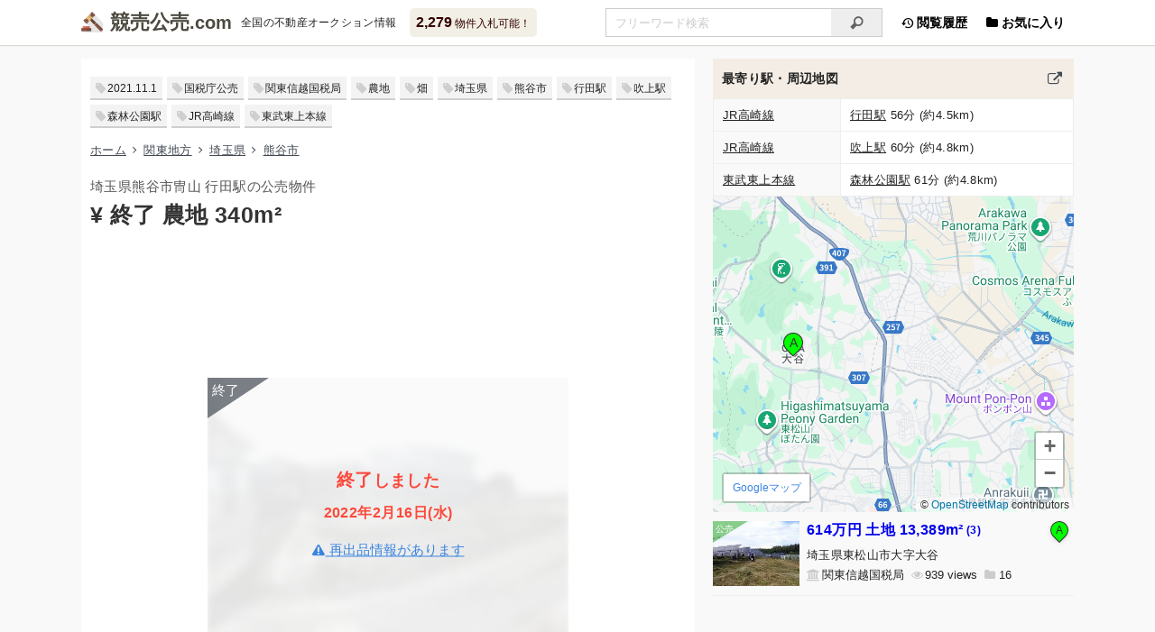

--- FILE ---
content_type: text/html; charset=UTF-8
request_url: https://xn--55q36pba3495a.com/auction/200414.html
body_size: 7473
content:
<!DOCTYPE html><html lang="ja"><head><meta charset="utf-8"><meta name="viewport" content="width=device-width, initial-scale=1"><title>(終了) 埼玉県熊谷市 行田駅 農地の国税庁公売物件 - 競売公売.com</title><meta property="og:title" content="(終了) 埼玉県熊谷市 行田駅 農地の国税庁公売物件"><meta name="description" content="(終了) 埼玉県熊谷市 行田駅 農地の国税庁公売物件情報です。2月16日に入札が終了しました。全国の不動産競売(けいばい)＆公売(こうばい)物件をまとめて検索できます。マンション・一戸建て・土地のオークション情報をリアルタイムで更新しています"><meta name="og:description" content="(終了) 埼玉県熊谷市 行田駅 農地の国税庁公売物件情報です。2月16日に入札が終了しました。全国の不動産競売(けいばい)＆公売(こうばい)物件をまとめて検索できます。マンション・一戸建て・土地のオークション情報をリアルタイムで更新しています"><meta name="keywords" content="埼玉県熊谷市,行田駅,農地,競売,公売,国有財産,オークション"><meta property="og:image" content="https://storage.xn--55q36pba3495a.com/assets/photo/200414-1.jpg"><meta property="og:site_name" content="競売公売.com"><meta property="og:type" content="article"><link rel="canonical" href="https://xn--55q36pba3495a.com/auction/211839.html"><meta property="og:url" content="https://xn--55q36pba3495a.com/auction/211839.html"><meta http-equiv="x-dns-prefetch-control" content="on"><link rel="preconnect dns-prefetch" href="//storage.xn--55q36pba3495a.com"><link rel="preconnect dns-prefetch" href="//cdnjs.cloudflare.com"><link rel="preconnect dns-prefetch" href="//cdn.jsdelivr.net"><link rel="preconnect dns-prefetch" href="//ajax.googleapis.com"><link rel="preconnect dns-prefetch" href="//www.googletagmanager.com"><link rel="preconnect dns-prefetch" href="//www.google-analytics.com"><link rel="preconnect dns-prefetch" href="//www.google.com"><link rel="preconnect dns-prefetch" href="//www.gstatic.com" crossorigin><link rel="preconnect dns-prefetch" href="//maps.gstatic.com" crossorigin><link rel="preconnect dns-prefetch" href="//maps.googleapis.com" crossorigin><link rel="preconnect dns-prefetch" href="//pagead2.googlesyndication.com"><link rel="preconnect dns-prefetch" href="//googleads.g.doubleclick.net"><link rel="preconnect dns-prefetch" href="//tpc.googlesyndication.com"><link rel="preconnect dns-prefetch" href="//stats.g.doubleclick.net"><link rel="preconnect dns-prefetch" href="//static.doubleclick.net"><link rel="preconnect dns-prefetch" href="//partner.googleadservices.com"><link rel="preconnect dns-prefetch" href="//www.googletagservices.com"><link rel="preconnect dns-prefetch" href="//fonts.gstatic.com" crossorigin><link rel="preconnect dns-prefetch" href="//fonts.googleapis.com" crossorigin><link rel="stylesheet prefetch" href="//storage.xn--55q36pba3495a.com/assets/css/main.min.css?856" as="style"><link rel="stylesheet prefetch" media="(min-width:768px)" href="//storage.xn--55q36pba3495a.com/assets/css/tablet.min.css?856" as="style"><link rel="stylesheet prefetch" media="(min-width:1101px)" href="//storage.xn--55q36pba3495a.com/assets/css/pc.min.css?856" as="style"><link rel="preload" href="//storage.xn--55q36pba3495a.com/assets/css/lazy.min.css?856" as="style" onload="this.onload=null;this.rel='stylesheet'"><noscript><link rel="stylesheet prefetch" href="//storage.xn--55q36pba3495a.com/assets/css/lazy.min.css?856" as="style"></noscript><link rel="preload" href="/assets/icon/css/fontello.min.css?75267852" as="style" onload="this.onload=null;this.rel='stylesheet'"><noscript><link rel="stylesheet prefetch" href="/assets/icon/css/fontello.min.css?75267852" as="style"></noscript><link rel="prefetch" href="/assets/icon/font/fontello.woff2?75267852" as="font" type="font/woff2" crossorigin><link rel="prefetch" href="/assets/icon/font/fontello.eot?75267852" as="font" type="application/vnd.ms-fontobject" crossorigin><link rel="prefetch" href="/assets/icon/font/fontello.woff?75267852" as="font" type="font/woff" crossorigin><link rel="prefetch" href="/assets/icon/font/fontello.ttf?75267852" as="font" type="font/ttf" crossorigin><link rel="prefetch" href="/assets/icon/font/fontello.svg?75267852" as="image" type="image/svg+xml" crossorigin><link rel="preload" href="//cdnjs.cloudflare.com/ajax/libs/loadjs/4.3.0/loadjs.min.js" as="script"><link rel="preload" href="//cdnjs.cloudflare.com/ajax/libs/lscache/1.3.2/lscache.min.js" as="script"><link rel="preload" href="//storage.xn--55q36pba3495a.com/assets/js/app.min.js?008" as="script"><link rel="preload" href="//storage.xn--55q36pba3495a.com/assets/js/global.min.js?618" as="script"><link rel="preload" href="//storage.xn--55q36pba3495a.com/assets/js/utils.min.js?003" as="script"><link rel="preload" href="//storage.xn--55q36pba3495a.com/assets/js/storage.min.js?004" as="script"><script async src="https://pagead2.googlesyndication.com/pagead/js/adsbygoogle.js?client=ca-pub-6927650198038041" crossorigin="anonymous"></script><link rel="preload" href="//www.googletagmanager.com/gtag/js?id=G-WH3RMQ9P1V" as="script"><script> window.dataLayer = window.dataLayer || []; function gtag(){dataLayer.push(arguments);} gtag('js', new Date()); gtag('config', 'G-WH3RMQ9P1V'); </script><link rel="apple-touch-icon" type="image/png" href="//storage.xn--55q36pba3495a.com/assets/favicon/apple-touch-icon-180x180.png"><link rel="icon" type="image/png" href="//storage.xn--55q36pba3495a.com/assets/favicon/icon-192x192.png"><link rel="manifest" href="/assets/favicon/manifest.json"><link rel="alternate" type="application/atom+xml" title="Atom1.0" href="/atom.xml"><script type="application/ld+json">{"@context":"https://schema.org","@graph":[{"url":"https://xn--55q36pba3495a.com/","name":"競売公売.com","alternateName":"けいばいこうばいドットコム","description":"国が運営する不動産オークションはどなたでも入札できます。全国の不動産競売(けいばい)＆公売(こうばい)物件をまとめて検索できます。マンション・一戸建て・土地のオークション情報をリアルタイムで更新しています","potentialAction":[{"target":{"urlTemplate":"https://xn--55q36pba3495a.com/auction/find?q={query}","@type":"EntryPoint"},"@type":"SearchAction","query-input":"required name=query"}],"inLanguage":"ja","@type":"WebSite","@id":"https://xn--55q36pba3495a.com/#website"},{"url":"https://xn--55q36pba3495a.com/auction/200414.html","name":"(終了) 埼玉県熊谷市 農地の国税庁公売物件","headline":"(終了) 埼玉県熊谷市 行田駅 農地の国税庁公売物件情報","isPartOf":{"@id":"https://xn--55q36pba3495a.com/#website"},"datePublished":"2021-11-01T04:38:02+09:00","dateModified":"2022-02-16T17:00:00+09:00","breadcrumb":{"@id":"https://xn--55q36pba3495a.com/auction/200414.html#breadcrumb"},"inLanguage":"ja","@type":"WebPage","@id":"https://xn--55q36pba3495a.com/auction/200414.html"},{"itemListElement":[{"position":1,"name":"ホーム","item":"https://xn--55q36pba3495a.com/","@type":"ListItem"},{"position":2,"name":"関東地方","item":"https://xn--55q36pba3495a.com/auction/find?area=kanto","@type":"ListItem"},{"position":3,"name":"埼玉県","item":"https://xn--55q36pba3495a.com/auction/find?pid=11","@type":"ListItem"},{"position":4,"name":"熊谷市","item":"https://xn--55q36pba3495a.com/auction/find?pid=11&q=%E7%86%8A%E8%B0%B7%E5%B8%82","@type":"ListItem"},{"position":5,"name":"(終了) 埼玉県熊谷市 農地の国税庁公売物件","@type":"ListItem"}],"@type":"BreadcrumbList","@id":"https://xn--55q36pba3495a.com/auction/200414.html#breadcrumb"}]}</script></head><body><header><div class="header__div"><div class="logo"><a href="/" title="けいばいこうばいドットコム">競売公売</a><span>全国の不動産オークション情報</span></div><a href="/auction/find" class="balloon"><b>2,279</b> 物件入札可能！</a><ul class="nav"><li class="pc"><a href="/history/list"><i class="icon-back-in-time"></i> 閲覧履歴</a></li><li><a class="fav" href="/favorite/list"><i class="icon-folder"></i> お気に入り</a></li></ul><div class="search"><form method="get" action="/auction/find"><input type="search" name="q" placeholder="フリーワード検索" value="" autocomplete="off" aria-label="入札可能物件を任意の文字列で検索する"/><button type="submit" tabindex="-1" aria-label="検索"><i class="icon-search"></i></button></form></div><div class="snav"><a href="/">ホーム</a><a href="/auction/map">地図検索</a><a href="/auction/line#kanto">路線検索</a><a href="/auction/court">出品者一覧</a><a href="/auction/ranking">ランキング</a></div></div></header><main><div class="col-l nta"><ul class="tags"><li><a href="/auction/find?day=20211101"><time datetime="2021-11-01T04:38:02+09:00" itemprop="datePublished">2021.11.1</time></a></li><li><a href="/auction/find?src=2">国税庁公売</a></li><li><a href="/auction/find?tid=2">関東信越国税局</a></li><li><a href="/auction/find?grp=4">農地</a></li><li><a href="/auction/find?q=%E7%95%91">畑</a></li><li><a href="/auction/find?pid=11">埼玉県</a></li><li><a href="/auction/find?pid=11&amp;q=%E7%86%8A%E8%B0%B7%E5%B8%82">熊谷市</a></li><li><a href="/auction/find?sid=2342">行田駅</a></li><li><a href="/auction/find?sid=2324">吹上駅</a></li><li><a href="/auction/find?sid=2369">森林公園駅</a></li><li><a href="/auction/find?lid=384">JR高崎線</a></li><li><a href="/auction/find?lid=389">東武東上本線</a></li></ul><ul class="breadcrumb"><li><a href="/">ホーム</a></li><li><a href="/auction/find?area=kanto">関東地方</a></li><li><a href="/auction/find?pid=11">埼玉県</a></li><li><a href="/auction/find?pid=11&amp;q=%E7%86%8A%E8%B0%B7%E5%B8%82">熊谷市</a></li></ul><h1>埼玉県熊谷市冑山 行田駅の公売物件<br/><b>&yen; 終了 農地 340m&sup2;</b></h1><div class="ads horizontal"><ins class="adsbygoogle" data-ad-client="ca-pub-6927650198038041" data-ad-slot="3417812219" data-ad-format="horizontal" data-full-width-responsive="true"></ins><script>
(adsbygoogle = window.adsbygoogle || []).push({});
</script></div><div class="photo-closed"><img decoding="async" width="360" height="270" loading="lazy" class="lozad" src="[data-uri]" data-src="//storage.xn--55q36pba3495a.com/assets/img/tmb/200414.jpg" alt="埼玉県熊谷市冑山 行田駅の公売物件"/><div class="photo-closed__div"><h2><b>終了</b>しました<br/><span class="ended">2022年2月16日(水)</span></h2><a href="/auction/211839.html"><i class="icon-attention"></i> 再出品情報があります</a></div></div><ul class="data"><li class="bank pc">関東信越国税局</li><li class="attention">終了</li><li class="doc-text">再評価物件</li><li class="eye">387</li><li class="folder">9</li></ul><ul class="data"><li class="clock">入札期間 2022年2月9日(水)〜2月16日(水) </li><li class="clock">公開日 <time datetime="2021-11-01T04:38:02+09:00" itemprop="datePublished">2021年11月1日(月)</time></li><li class="clock">更新日 <time datetime="2022-02-16T17:00:00+09:00" itemprop="dateModified">2022年2月16日(水) 17時</time></li></ul><ul class="buttons"><li><a href="javascript:" class="opacity"><i class="icon-download-alt"></i>入札終了</a></li><li><a href="#contact" title="関東信越国税局の連絡先"><i class="icon-phone"></i>問い合わせ</a></li><li><a data-id="200414" data-method="add" class="btn-favorite hide" href="javascript:" title="お気に入りに追加する"></a></li></ul><h2>期間入札 <span class="normal"> (<label for="pasts-modal" class="vlink" title="この物件の出品履歴を見る">5回目の出品</label>) </span></h2><dl class="props"><dt>実施局署</dt><dd><a target="_blank" rel="nofollow noopener noreferrer" href="https://www.nta.go.jp/about/organization/kantoshinetsu/shokai/annai.htm" title="関東信越 国税局の所在地・案内図">関東信越 国税局</a></dd><dt>見積価額</dt><dd class="closed">入札終了</dd><dt>公売の方法</dt><dd>期間入札</dd><dt>公売公告番号</dt><dd>12号</dd><dt>公売保証金</dt><dd class="closed">入札終了</dd><dt>売却区分番号</dt><dd>999-2</dd><dt>公売保証金の提供方法</dt><dd>現金等</dd></dl><dl class="props"><dt>入札期間</dt><dd>令和4年2月9日午前9時00分 から 令和4年2月16日午後5時00分</dd><dt>入札の場所</dt><dd>関東信越国税局</dd><dt>公売保証金の納付期限</dt><dd>令和4年2月16日午後4時59分</dd><dt>開札期日</dt><dd>令和4年2月21日午前10時00分</dd><dt>開札の場所</dt><dd>関東信越国税局</dd><dt>買受代金納付期限</dt><dd>令和4年3月14日午後2時00分</dd><dt>売却決定の日時</dt><dd>令和4年3月14日午前9時00分</dd><dt>売却決定の場所</dt><dd>関東信越国税局</dd></dl><dl class="props"><dt>住居表示等</dt><dd class="closed">入札終了</dd><dt>交通機関</dt><dd>JR (東日本) 高崎線 行田駅 南西方約4.5キロメートル</dd><dt>面積 (地積) 合計</dt><dd>340m&sup2; (102.9坪)</dd><dt>主たる地目</dt><dd>畑</dd></dl><h2>詳細情報 (個別)</h2><dl class="props"><dt>財産番号</dt><dd>1</dd><dt>種別</dt><dd>土地</dd><dt>所在地 (登記)</dt><dd class="closed">入札終了</dd><dt>地目 (登記)</dt><dd>畑</dd><dt>面積 (登記)</dt><dd>340m&sup2; (102.9坪)</dd><dt>地盤・地勢</dt><dd>ほぼ平坦</dd><dt>接道状況</dt><dd>北側 幅員約1.8メートル 未舗装市道 ほぼ等高接面<br/>当該市道は、建築基準法第42条第2項に該当します。</dd><dt>使用状況</dt><dd>第三者が耕作しています。<br/>契約書の作成及び金銭の授受はありません。</dd></dl><h2>詳細情報 (共通)</h2><dl class="props"><dt>公法上の規制</dt><dd>市街化調整区域<br/>建ぺい率 60% 容積率 200%<br/>都市計画法第34条第11号区域<br/>熊谷市景観条例</dd><dt>特記事項</dt><dd>1. 買受人の資格その他の要件<br/>農地につき「買受適格証明書」の提出が必要です。<br/>2. 埋蔵文化財包蔵地 (東山遺跡) に指定されています。</dd><dt>その他事項</dt><dd>公売財産の売却決定は、最高価申込者に係る入札価額をもって行います。</dd><dt class="full">留意事項</dt><dd class="full">公売は現況有姿により行うものであるため、次の一般的事項を十分ご理解の上、公売へご参加ください。<br/>1. 公売財産の面積等は公簿上によるものです。あらかじめその現況及び関係公簿等を確認してください。<br/>2. 公売財産の種類又は品質に関する不適合があっても、執行機関 (国) は、担保責任等を負いません。<br/>3. 執行機関 (国) は、公売財産の引渡しの義務を負わないため、使用者又は占有者に対して明渡しを求める場合や不動産内にある動産の処理などはすべて買受人の責任において行うことになります。<br/>4. 土地の境界については隣接地所有者と、接面道路 (私道) の利用については道路所有者とそれぞれ協議してください。<br/>5. 土壌汚染やアスベストなどに関する専門的な調査は行っておりません。</dd></dl><h2 id="contact">公売財産に関するお問い合せ先</h2><dl class="props"><dt>お問い合せ先</dt><dd><a target="_blank" rel="nofollow noopener noreferrer" href="https://www.nta.go.jp/about/organization/kantoshinetsu/shokai/annai.htm" title="関東信越 国税局の所在地・案内図">関東信越 国税局</a><br/>お問い合せの際には、開札日(令和4年2月21日)と売却区分番号(999-2)をお申出の上ご照会ください。</dd><dt>担当部署名</dt><dd>特別整理総括第二課</dd><dt>郵便番号</dt><dd>330-9719</dd><dt>所在地</dt><dd class="closed">入札終了</dd><dt>電話番号</dt><dd class="closed">入札終了</dd><dt>内線</dt><dd>2593</dd><dt>電話受付時間</dt><dd>平日午前9時から午後5時まで</dd></dl><h2>過去の出品</h2><dl class="props"><dt>1回目</dt><dd><span class="closed">公開終了</span> (<a target="_blank" href="/auction/94023.html">2018.02.27中止</a>) </dd><dt>2回目</dt><dd><span class="closed">公開終了</span> (<a target="_blank" href="/auction/103405.html">2018.08.31終了</a>) </dd><dt>3回目</dt><dd><span class="closed">公開終了</span> (<a target="_blank" href="/auction/120009.html">2019.02.01終了</a>) </dd><dt>4回目</dt><dd><span class="closed">公開終了</span> (<a target="_blank" href="/auction/137452.html">2019.10.03終了</a>) </dd></dl><section class="modal-wrap" aria-hidden="true"><input type="checkbox" id="pasts-modal"/><div class="modal-overlay" tabindex="-1"><label for="pasts-modal"></label><div class="modal-content pasts-modal"><label for="pasts-modal">&times;️</label><b>この物件の出品履歴</b><dl class="props"><dt>1回目</dt><dd><span class="closed">公開終了</span> (<a target="_blank" href="/auction/94023.html">2018.02.27中止</a>) </dd><dt>2回目</dt><dd><span class="closed">公開終了</span> (<a target="_blank" href="/auction/103405.html">2018.08.31終了</a>) </dd><dt>3回目</dt><dd><span class="closed">公開終了</span> (<a target="_blank" href="/auction/120009.html">2019.02.01終了</a>) </dd><dt>4回目</dt><dd><span class="closed">公開終了</span> (<a target="_blank" href="/auction/137452.html">2019.10.03終了</a>) </dd><dt>今回</dt><dd><span class="closed">公開終了</span> (2022.02.16まで) </dd></dl></div></div></section><a class="exlink" href="https://www.koubai.nta.go.jp/auctionx/public/hp0201.php?kyoku_no=02001&amp;koubai_nendo=2021&amp;koubai_no=12&amp;koubai_kind=2&amp;baikyaku_no=9990002" target="_blank" rel="nofollow noopener noreferrer">出典：国税庁ホームページ - (埼玉県熊谷市) 土地詳細 | 公売情報 <i class="icon-link-ext"></i></a><div class="ads rectangle"><ins class="adsbygoogle" data-ad-client="ca-pub-6927650198038041" data-ad-slot="6274635415" data-ad-format="rectangle" data-full-width-responsive="true"></ins><script>
(adsbygoogle = window.adsbygoogle || []).push({});
</script></div></div><div class="col-r"><h3> 最寄り駅・周辺地図 <a href="/auction/around?clat=36.0780992&amp;clng=139.4097538" target="_blank" title="埼玉県熊谷市周辺の物件を探す"></a></h3><div class="inner"><table><tbody><tr><th><a href="/auction/find?lid=384">JR高崎線</a></th><td><a href="/auction/find?sid=2342">行田駅</a> 56分 (約4.5km)</td></tr><tr><th><a href="/auction/find?lid=384">JR高崎線</a></th><td><a href="/auction/find?sid=2324">吹上駅</a> 60分 (約4.8km)</td></tr><tr><th><a href="/auction/find?lid=389">東武東上本線</a></th><td><a href="/auction/find?sid=2369">森林公園駅</a> 61分 (約4.8km)</td></tr></tbody></table><div id="canvas-map" class="canvas-map" data-center="36.0780992,139.4097538"></div></div><div id="items" class="inner"><template v-if="points.length"><article v-for="(point, index) in points"><a target="_blank" :href="'/auction/' + point.id + '.html'" :class="'article__a src' + point.src"><img v-if="!point.closed" decoding="async" width="160" height="120" loading="lazy" :src="'//storage.xn--55q36pba3495a.com/assets/img/' + point.id + '.jpg'" :alt="imgAlt(point)"/><span v-else class="end"><img decoding="async" width="160" height="120" loading="lazy" :src="'//storage.xn--55q36pba3495a.com/assets/img/tmb/' + point.id + '.jpg'" :alt="imgAlt(point)"/> {{ point.label }} <template v-if="point.ended"><br/>{{ point.ended }} </template></span></a><div class="article__div"><a href="javascript:" v-on:click="selectPin(point.id)" title="ピンを表示"><i class="pin" :class="{ center: isCenter(point.id) }"><b>{{ character(index) }}</b></i></a><h4><a target="_blank" :href="'/auction/' + point.id + '.html'" v-bind:class="{'new': point.new}">{{ point.price }} {{ point.group }}<template v-if="point.sqm"> {{ point.sqm.toLocaleString() }}m&sup2;</template><small v-if="typeof point.pasts !== 'undefined'">({{ timesText(point.pasts) }})</small></a></h4><div class="addr">{{ point.address }}</div><ul class="data"><li class="bank">{{ point.exhibitor }}</li><li class="eye" v-if="point.views">{{ point.views }}</li><li class="folder" v-if="point.favorites">{{ point.favorites }}</li></ul></div></article></template></div><div class="ads auto pc"><ins class="adsbygoogle" data-ad-client="ca-pub-6927650198038041" data-ad-slot="6274635415" data-ad-format="auto" data-full-width-responsive="false"></ins><script>
(adsbygoogle = window.adsbygoogle || []).push({});
</script></div><h3 class="margin-top"> 埼玉県熊谷市 農地の販売価格 <a href="/trade/find?q=%E5%9F%BC%E7%8E%89%E7%9C%8C%E7%86%8A%E8%B0%B7%E5%B8%82&amp;grp=4" target="_blank" title="埼玉県熊谷市 農地の販売価格を見る"></a></h3><div class="inner"><table id="tbl-rangetrade"><tbody><tr><th nowrap>取引平均</th><td class="ave-price">-</td></tr></tbody></table><div id="canvas-rangetrade" data-curr="[340.0, 0, 340.0]"></div><form id="form-trade"><input type="hidden" name="grp" value="4"/><input type="hidden" name="q" value="埼玉県熊谷市"/><input type="hidden" name="sqmin" value="170"/><input type="hidden" name="sqmax" value="510"/></form></div><div class="ads related"><ins class="adsbygoogle" data-ad-format="autorelaxed" data-ad-client="ca-pub-6927650198038041" data-ad-slot="5693799412"></ins><script>
(adsbygoogle = window.adsbygoogle || []).push({});
</script></div></div></main><footer><small>&copy; <a href="/static/terms">競売公売.com</a></small><span class="sns"><a target="_blank" rel="nofollow noopener noreferrer" href="//www.facebook.com/sharer.php?u=https%3A%2F%2Fxn--55q36pba3495a.com%2Fauction%2F211839.html" class="facebook" title="Facebook"></a><a target="_blank" rel="nofollow noopener noreferrer" href="//twitter.com/share?url=https%3A%2F%2Fxn--55q36pba3495a.com%2Fauction%2F211839.html&amp;text=%28%E7%B5%82%E4%BA%86%29+%E5%9F%BC%E7%8E%89%E7%9C%8C%E7%86%8A%E8%B0%B7%E5%B8%82+%E8%A1%8C%E7%94%B0%E9%A7%85+%E8%BE%B2%E5%9C%B0%E3%81%AE%E5%9B%BD%E7%A8%8E%E5%BA%81%E5%85%AC%E5%A3%B2%E7%89%A9%E4%BB%B6" class="twitter" title="X(Twitter)"></a><a target="_blank" rel="nofollow noopener noreferrer" href="//b.hatena.ne.jp/add?mode=confirm&amp;url=https%3A%2F%2Fxn--55q36pba3495a.com%2Fauction%2F211839.html&amp;title=%28%E7%B5%82%E4%BA%86%29+%E5%9F%BC%E7%8E%89%E7%9C%8C%E7%86%8A%E8%B0%B7%E5%B8%82+%E8%A1%8C%E7%94%B0%E9%A7%85+%E8%BE%B2%E5%9C%B0%E3%81%AE%E5%9B%BD%E7%A8%8E%E5%BA%81%E5%85%AC%E5%A3%B2%E7%89%A9%E4%BB%B6" class="hatebu" title="はてなブックマーク"></a><a target="_blank" rel="nofollow noopener noreferrer" href="//getpocket.com/edit?url=https%3A%2F%2Fxn--55q36pba3495a.com%2Fauction%2F211839.html" class="pocket" title="Pocket"></a><a target="_blank" rel="nofollow noopener noreferrer" href="//line.me/R/msg/text/?https%3A%2F%2Fxn--55q36pba3495a.com%2Fauction%2F211839.html" class="line" title="LINE"></a></span></footer><ul id="fmenu"><li><a class="home" href="/" aria-label="サイトのホーム・新着"></a></li><li><label class="sns" for="sns-modal" aria-label="このページをSNSでシェア"></label></li><li><label class="search" for="search-modal" aria-label="条件を指定して検索"></label></li><li><a class="hist" href="/history/list" aria-label="閲覧履歴を見る"></a></li><li><a class="fav" href="/favorite/list" aria-label="お気に入り物件の管理"></a></li><li><a class="totop" href="#" aria-label="ページの先頭にスクロール"></a></li></ul><a id="totop" class="totop" href="#" aria-label="ページの先頭にスクロール"><i class="icon-up-open"></i></a><section class="modal-wrap" aria-hidden="true"><input type="checkbox" id="search-modal"/><div class="modal-overlay" tabindex="-1"><label for="search-modal"></label><div class="modal-content search-modal hide"><label for="search-modal">&times;</label><b>検索条件変更</b></div></div></section><section class="modal-wrap" aria-hidden="true"><input type="checkbox" id="sns-modal"/><div class="modal-overlay" tabindex="-1"><label for="sns-modal"></label><div class="modal-content sns-modal"><label for="sns-modal">&times;</label><b>URLをシェアする</b><p class="sns"><a target="_blank" rel="nofollow noopener noreferrer" href="//www.facebook.com/sharer.php?u=https%3A%2F%2Fxn--55q36pba3495a.com%2Fauction%2F211839.html" class="facebook" title="Facebook"></a><a target="_blank" rel="nofollow noopener noreferrer" href="//twitter.com/share?url=https%3A%2F%2Fxn--55q36pba3495a.com%2Fauction%2F211839.html&amp;text=%28%E7%B5%82%E4%BA%86%29+%E5%9F%BC%E7%8E%89%E7%9C%8C%E7%86%8A%E8%B0%B7%E5%B8%82+%E8%A1%8C%E7%94%B0%E9%A7%85+%E8%BE%B2%E5%9C%B0%E3%81%AE%E5%9B%BD%E7%A8%8E%E5%BA%81%E5%85%AC%E5%A3%B2%E7%89%A9%E4%BB%B6" class="twitter" title="X(Twitter)"></a><a target="_blank" rel="nofollow noopener noreferrer" href="//b.hatena.ne.jp/add?mode=confirm&amp;url=https%3A%2F%2Fxn--55q36pba3495a.com%2Fauction%2F211839.html&amp;title=%28%E7%B5%82%E4%BA%86%29+%E5%9F%BC%E7%8E%89%E7%9C%8C%E7%86%8A%E8%B0%B7%E5%B8%82+%E8%A1%8C%E7%94%B0%E9%A7%85+%E8%BE%B2%E5%9C%B0%E3%81%AE%E5%9B%BD%E7%A8%8E%E5%BA%81%E5%85%AC%E5%A3%B2%E7%89%A9%E4%BB%B6" class="hatebu" title="はてなブックマーク"></a><a target="_blank" rel="nofollow noopener noreferrer" href="//getpocket.com/edit?url=https%3A%2F%2Fxn--55q36pba3495a.com%2Fauction%2F211839.html" class="pocket" title="Pocket"></a><a target="_blank" rel="nofollow noopener noreferrer" href="//line.me/R/msg/text/?https%3A%2F%2Fxn--55q36pba3495a.com%2Fauction%2F211839.html" class="line" title="LINE"></a></p><div class="url-area"> (終了) 埼玉県熊谷市 行田駅 農地の国税庁公売物件 https://xn--55q36pba3495a.com/auction/211839.html </div><button type="button" class="btn-copy no-action">タイトルとURLをコピー</button></div></div></section><script defer src="//cdnjs.cloudflare.com/ajax/libs/loadjs/4.3.0/loadjs.min.js"></script><script> document.addEventListener('DOMContentLoaded', function () { loadjs('//storage.xn--55q36pba3495a.com/assets/js/app.min.js?008', function () { App.require(['global']); App.onAction(function () { App.require(['lscache', 'storage'], function () { LsHistory.setShowHist(200414); PageView.sendPageView(200414); }); App.require(['map.nearby','chart.rangetrade']); }); }); }, {once: true, passive: true}); </script></body></html>

--- FILE ---
content_type: text/html; charset=utf-8
request_url: https://www.google.com/recaptcha/api2/aframe
body_size: 267
content:
<!DOCTYPE HTML><html><head><meta http-equiv="content-type" content="text/html; charset=UTF-8"></head><body><script nonce="BhkwCNfjaZETB1xS2hYoNw">/** Anti-fraud and anti-abuse applications only. See google.com/recaptcha */ try{var clients={'sodar':'https://pagead2.googlesyndication.com/pagead/sodar?'};window.addEventListener("message",function(a){try{if(a.source===window.parent){var b=JSON.parse(a.data);var c=clients[b['id']];if(c){var d=document.createElement('img');d.src=c+b['params']+'&rc='+(localStorage.getItem("rc::a")?sessionStorage.getItem("rc::b"):"");window.document.body.appendChild(d);sessionStorage.setItem("rc::e",parseInt(sessionStorage.getItem("rc::e")||0)+1);localStorage.setItem("rc::h",'1767759794017');}}}catch(b){}});window.parent.postMessage("_grecaptcha_ready", "*");}catch(b){}</script></body></html>

--- FILE ---
content_type: text/css; charset=utf-8
request_url: https://storage.xn--55q36pba3495a.com/assets/css/lazy.min.css?856
body_size: 7061
content:
@charset "utf-8";@-webkit-keyframes lds-dual-ring{0%{-webkit-transform:rotate(0deg);transform:rotate(0deg)}to{-webkit-transform:rotate(360deg);transform:rotate(360deg)}}@keyframes lds-dual-ring{0%{-webkit-transform:rotate(0deg);transform:rotate(0deg)}to{-webkit-transform:rotate(360deg);transform:rotate(360deg)}}@keyframes dots{0%,20%{color:transparent;text-shadow:.25em 0 0 transparent,.5em 0 0 transparent}40%{text-shadow:.25em 0 0 transparent,.5em 0 0 transparent}60%{text-shadow:.25em 0 0#222,.5em 0 0 transparent}80%,to{text-shadow:.25em 0 0#222,.5em 0 0#222}}@-webkit-keyframes fadein{0%{bottom:0;opacity:0}to{bottom:30px;opacity:1}}@keyframes fadein{0%{bottom:0;opacity:0}to{bottom:30px;opacity:1}}@-webkit-keyframes fadeout{0%{bottom:30px;opacity:1}to{bottom:0;opacity:0}}@keyframes fadeout{0%{bottom:30px;opacity:1}to{bottom:0;opacity:0}}@-webkit-keyframes lspinner{0%{-webkit-transform:rotate(0deg);-ms-transform:rotate(0deg);transform:rotate(0deg)}to{-webkit-transform:rotate(360deg);-ms-transform:rotate(360deg);transform:rotate(360deg)}}@keyframes lspinner{0%{-webkit-transform:rotate(0deg);-ms-transform:rotate(0deg);transform:rotate(0deg)}to{-webkit-transform:rotate(360deg);-ms-transform:rotate(360deg);transform:rotate(360deg)}}.btn-favorite:before{font-family:"fontello";content:"";line-height:1}.btn-favorite.inverse:before{content:""}.btn-favorite:after{content:"保存"}.btn-favorite.inverse:after{content:"解除"}.article__div .btn-favorite{width:40px;height:40px;-webkit-border-radius:50%;-moz-border-radius:50%;border-radius:50%;position:absolute;right:0;top:0;font-size:10px;font-weight:400;line-height:1;text-align:center;padding:0;-webkit-box-shadow:none;-moz-box-shadow:none;box-shadow:none}.article__div .btn-favorite i,.article__div .btn-favorite:before{font-size:14px;margin-bottom:3px;display:block}.btn-more,.btn-paging{display:inline-block;background-color:#fff;text-align:center;font-size:14px;color:#202124;border:1px solid #dfe1e5;line-height:39px;position:relative;overflow:hidden;vertical-align:top}.btn-more{width:calc(100% - 70px);border-radius:20px 0 0 20px;border-right:none;margin:16px 0 0 16px}.btn-more:before{font-family:"fontello";content:"";color:#70757a;left:19px;display:inline-block;line-height:1;position:absolute;bottom:50%;-webkit-transform:translateY(50%);-ms-transform:translateY(50%);transform:translateY(50%)}.btn-paging{cursor:pointer;outline:0;-webkit-border-radius:50%;-moz-border-radius:50%;border-radius:50%;width:39px}.btn-paging:before{content:"…";font-family:serif;line-height:1}.btn-more+.btn-paging{-webkit-border-radius:0 20px 20px 0;-moz-border-radius:0 20px 20px 0;border-radius:0 20px 20px 0;margin-top:16px}.btn-more small{font-size:smaller;padding-left:1em;pointer-events:none}.btn-more.ing{background:0 0;border-color:transparent;text-indent:100%;white-space:nowrap;position:relative;outline:0;-webkit-user-select:none;-moz-user-select:none;-ms-user-select:none;user-select:none;pointer-events:none}.btn-more.ing:before,.btn-paging.ing{content-visibility:hidden;display:none}.btn-more.ing:after{content:" ";display:block;width:23px;height:23px;-webkit-border-radius:50%;-moz-border-radius:50%;border-radius:50%;border:3px solid #1eb1de;border-color:#1eb1de transparent #1eb1de #1eb1de;-webkit-animation:lds-dual-ring 1.2s linear infinite;animation:lds-dual-ring 1.2s linear infinite;position:absolute;top:0;left:0;right:0;bottom:0;margin:auto}.non-more{font-size:13px;line-height:39px;margin-top:16px;text-align:center}.non-more .btn-paging{margin-left:16px}.col-r h3 a,.col-r h3 a:before{position:absolute;display:inline-block}.col-r h3 a{content-visibility:auto;contain-intrinsic-size:42px;font-size:16px;height:100%;color:#434a54;font-weight:400;background-color:transparent;-webkit-box-shadow:none;-moz-box-shadow:none;box-shadow:none;outline:0;right:0;top:0;padding:0 1.3em}.col-r h3 a:before{font-family:"fontello";content:"";line-height:1;bottom:50%;right:50%;-webkit-transform:translate(50%,50%);-ms-transform:translate(50%,50%);transform:translate(50%,50%)}#fmenu .fav,header .nav li a.fav{position:relative}#fmenu .fav:not([data-num]):after,#fmenu .fav[data-num="0"]:after,header .nav li a.fav:not([data-num]):after,header .nav li a.fav[data-num="0"]:after{display:none}#fmenu .fav:after,header .nav li a.fav:after{content:attr(data-num);-webkit-font-feature-settings:"palt";font-feature-settings:"palt";display:-webkit-box;display:-ms-flexbox;display:flex;-webkit-box-pack:center;-ms-flex-pack:center;justify-content:center;-webkit-box-align:center;-ms-flex-align:center;align-items:center;color:#fff;position:absolute;min-width:20px;-webkit-box-sizing:border-box;-moz-box-sizing:border-box;box-sizing:border-box;padding:1px 3px;font-size:10px;text-align:center;background-color:#1eb1de;border:1px solid #fff;-webkit-border-radius:10px;-moz-border-radius:10px;border-radius:10px;line-height:1;right:10px}#fmenu .fav:after{top:5px;bottom:auto}header .nav li a.fav:after{bottom:14px}@media (max-width:767px){header .nav li a.fav:after{display:none}}@media (min-width:768px){header .nav li a.fav:after{font-size:12px;top:5px;right:0;bottom:auto}}.article__a:before{content:"";z-index:1;top:0;left:0;border-width:0 0 3em 3em;border-style:solid;position:absolute;opacity:.7}.article__a.bit:before,.article__a.src1:before{border-color:transparent transparent transparent #4d85d1}.article__a.ksi:before,.article__a.mof:before,.article__a.nta:before,.article__a.src2:before,.article__a.src3:before,.article__a.src4:before{border-color:transparent transparent transparent #5aba59}.article__a:after{z-index:1;display:block;color:#fff;top:2px;left:3px;position:absolute;text-align:left;font-size:10px;white-space:pre;line-height:1.3}.article__a.bit:after,.article__a.src1:after{content:"裁判所\a競売"}.article__a.nta:after,.article__a.src2:after{content:"国税庁\a公売"}.article__a.ksi:after,.article__a.src3:after{content:"官公庁\a公売"}.article__a.mof:after,.article__a.src4:after{content:"財務局\a国有"}.article__a.bit img,.article__a.src1 img{-webkit-filter:brightness(101%) saturate(105%) contrast(105%);filter:brightness(101%) saturate(105%) contrast(105%)}.col-r .article__a:before{border-width:0 0 1.6em 2.6em}.col-r .article__a.bit:after,.col-r .article__a.src1:after{content:"競売"}.col-r .article__a.ksi:after,.col-r .article__a.nta:after,.col-r .article__a.src2:after,.col-r .article__a.src3:after{content:"公売"}.col-r .article__a.mof:after,.col-r .article__a.src4:after{content:"国有"}article .discount,article .rank{position:absolute;text-align:center}article .discount{width:55px;background:rgba(238,68,51,.9);opacity:1;line-height:1.5em;color:#fff;font-size:10px;right:-14px;bottom:7px;-webkit-transform:rotate(-45deg);-ms-transform:rotate(-45deg);transform:rotate(-45deg)}article .rank{top:0;right:0;line-height:18px;font-size:12px;font-weight:700;background-color:#fafad2;color:#999;opacity:.9;padding:2px 2px 2px 7px;-webkit-border-radius:11px 0 0 11px;-moz-border-radius:11px 0 0 11px;border-radius:11px 0 0 11px}article .rank i{width:1.2em}article .rank.rank1,article .rank.rank2,article .rank.rank3{background-color:#daa520;color:#fff}.form-search{content-visibility:auto;display:block;font-size:14px}.form-search dt{padding:0 10px;line-height:30px;background-color:#f9f9f9;display:inline-block;width:100%}.form-search dt.on{color:#188eb2;font-weight:700}.form-search dt.on:after{font-family:"fontello";content:"";display:inline-block;margin-left:.5em;line-height:1}.form-search dd{padding:10px 15px}.form-search dd li{display:inline-block;white-space:nowrap;margin-bottom:4px;min-width:32%;margin-right:1%}.content-main .search-page .form-search dt{font-weight:700;padding-bottom:5px}.content-main .search-page .form-search dd{background-color:#fff;margin-bottom:15px}@media (min-width:375px){.content-main .form-search dd li{min-width:24%}}@media (min-width:446px){.content-main .form-search dd li{min-width:100px;margin-right:4px}}@media (min-width:413px){.search-modal .form-search dd li{min-width:24%}}@media (min-width:544px){.search-modal .form-search dd li{min-width:100px;margin-right:4px}}.form-search dd li:last-child{margin-right:0}.form-search dd .lumps{margin-bottom:5px}.form-search dd .assist-notes{display:inline-block;line-height:1;font-size:xx-small;color:#888;margin:8px 0 6px}.form-search dd .assist a,.form-search select{-webkit-border-radius:3px;-moz-border-radius:3px;border-radius:3px;cursor:pointer;display:block;outline:0}.form-search dd .assist a{margin:0 2px 2px 0;padding:0;line-height:1.9;color:inherit;font-size:smaller;text-align:center;border:1px solid #f7f7f7;background-color:#f7f7f7}.form-search dd .assist a.on{border:1px solid #adc3d5;background-color:#eaf1f7}.form-search select{font:inherit;-webkit-appearance:none;-moz-appearance:none;appearance:none;width:100%;height:2.4em;border:1px solid #ccc;-webkit-tap-highlight-color:transparent;-webkit-box-shadow:none;-moz-box-shadow:none;box-shadow:none}.form-search input[type=number],.form-search input[type=search],.form-search input[type=text]{font:inherit;height:auto;width:100%;padding:6px 10px;-webkit-border-radius:3px;-moz-border-radius:3px;border-radius:3px;border:1px solid #ccc}.form-search dd.from-to input{width:45%}.form-search dd.from-to .tilde{display:inline-block;width:10%;text-align:center}.form-search .select-wrap{position:relative;margin:0 0 8px}.form-search .select-wrap:after{font-family:"fontello";content:"";color:#888;width:15px;display:inline-block;position:absolute;right:16px;bottom:50%;-webkit-transform:translateY(50%);-ms-transform:translateY(50%);transform:translateY(50%);pointer-events:none;line-height:1}.form-search input[type=checkbox]:not(:target),.form-search input[type=radio]:not(:target){content-visibility:hidden;display:none}.form-search input[type=checkbox]+label,.form-search input[type=radio]+label{position:relative;display:block;padding:4px .5em 4px 25px;vertical-align:middle;cursor:pointer}.form-search input[type=checkbox]+label:not(:target):after,.form-search input[type=checkbox]+label:not(:target):before,.form-search input[type=radio]+label:not(:target):after,.form-search input[type=radio]+label:not(:target):before{display:block}.form-search input[type=checkbox]:checked+label:before,.form-search input[type=radio]:checked+label:before{opacity:1}.form-search input[type=radio]+label:after,.form-search input[type=radio]+label:before{position:absolute;top:50%;-webkit-border-radius:50%;-moz-border-radius:50%;border-radius:50%;content:""}.form-search input[type=radio]+label:before{left:4px;margin-top:-7px;width:12px;height:12px;background-color:#188eb2;opacity:0;z-index:1}.form-search input[type=radio]+label:after{left:0;margin-top:-11px;width:18px;height:18px;border:1px solid #e6e6e6;background-color:#f7f7f7}.form-search input[type=checkbox]+label:before{position:absolute;top:50%;left:7px;margin-top:-8px;width:4px;height:8px;border-right:3px solid #fff;border-bottom:3px solid #fff;content:"";opacity:0;-webkit-transform:rotate(45deg);-ms-transform:rotate(45deg);transform:rotate(45deg);z-index:1}.form-search input[type=checkbox]+label:after{position:absolute;top:50%;left:0;margin-top:-11px;width:16px;height:16px;border:2px solid #e6e6e6;-webkit-border-radius:3px;-moz-border-radius:3px;border-radius:3px;content:""}.form-search input[type=checkbox]:checked+label:after{background-color:#188eb2;border:2px solid #188eb2}.form-search input[type=checkbox][disabled]+label,.form-search input[type=radio][disabled]+label{color:#d3d3d3;cursor:auto}.form-search input[type=radio][disabled]+label:before{background-color:#d3d3d3}.form-search input[type=checkbox][disabled]+label:after{background-color:#f7f7f7}.form-search input[type=checkbox][disabled]+label:before{border-color:#e6e6e6}.form-search input[type=checkbox][disabled]:checked+label:after{border-color:#e6e6e6}.form-search .choosing{border-bottom:solid 1px #ccc;display:inline-block;line-height:1.6;padding-right:5px;margin-bottom:10px}@media (max-width:767px){.form-search .choosing{width:100%;padding-right:0}}.form-search .choosing.line-through{color:#d3d3d3}.form-search .choosing:before{font-weight:700;content:"選択中";font-size:smaller;margin-right:1em}.form-search .btn-change{display:inline-block;margin:0 2px;padding:5px .8em;font-size:13px;-webkit-border-radius:3px;-moz-border-radius:3px;border-radius:3px;border:1px solid #e6e6e6;text-align:center;color:inherit;white-space:nowrap}.form-search .btn-change:before{margin-right:3px;display:inline-block;font-family:"fontello";content:"";line-height:1}.form-search .btn-change.del:before{content:""}.form-search .actions{padding:8px;background-color:#f2f0e6;border-top:1px solid #e6e4d4;position:sticky;bottom:0;z-index:1003;margin:0}.form-search .actions button{width:48%;padding:0;margin:0;line-height:40px}.form-search .actions button i{margin-right:4px}.form-search .actions .btn-clear{width:30%}.form-search .actions .btn-primary{width:66%}.form-search .actions .btn-primary b{vertical-align:middle}.form-search .actions .btn-primary span{vertical-align:middle;margin-left:4px;font-size:18px;font-weight:700;color:#ffe07c}.form-search .actions .btn-primary span:after{content:"件";font-size:10px;vertical-align:middle;margin-left:1px}.form-search .btn-primary{float:right;letter-spacing:1px;-webkit-box-shadow:none;-moz-box-shadow:none;box-shadow:none;background-color:#188eb2}.form-search .btn-primary:disabled{opacity:.5;cursor:default}.form-search .btn-clear{background:0 0;border:0;color:inherit;font-weight:400}.form-search .btn-clear:before{content:"クリア";display:block}@media (max-width:320px){.form-search dd .assist a{font-size:11px}.form-search .btn-primary i{content-visibility:hidden;display:none}}.hits b .dots:after{content:" .";animation:dots 1s steps(5,end) infinite}footer{margin:0 auto;text-align:center}footer a{color:inherit;font-size:12px;line-height:4em}footer .sns a{font-size:1.2em;margin:0 4px;width:20px;line-height:26px;display:inline-block}.sns a:after{font-family:"fontello";color:#666;line-height:1;display:inline-block}.sns a.facebook:after{content:"";font-weight:700}.sns a.twitter:after{content:"𝕏";font-weight:700;font-family:unset}.sns a.hatebu:after{content:""}.sns a.pocket:after{content:""}.sns a.line:after{content:""}@media (min-width:768px){footer .sns a:hover:after{color:#999}}@media (min-width:1101px){footer{width:1100px}}@media (max-width:767px){body{padding-bottom:40px}#fmenu{margin:0;width:100%;content-visibility:auto;contain-intrinsic-size:41px;position:fixed;bottom:-41px;left:0;right:0;background-color:#f2f0e6;z-index:1002;display:flex;align-items:stretch;transition:.2s;padding-bottom:constant(safe-area-inset-bottom);padding-bottom:env(safe-area-inset-bottom);overflow:hidden}#fmenu.on{bottom:0;-webkit-box-shadow:0-3px 10px -5px rgba(0,0,0,.2);-moz-box-shadow:0-3px 10px -5px rgba(0,0,0,.2);box-shadow:0-3px 10px -5px rgba(0,0,0,.2)}#fmenu li{margin:0;padding:0;vertical-align:middle;list-style-type:none;display:block;float:left;width:16.66666%}#fmenu li>a,#fmenu li>label{border:0;display:block;color:#999;text-align:center;text-decoration:none;padding:0;line-height:1.4}#fmenu.home li>a,#fmenu.home li>label{font-size:10px;padding:4px 0 2px}#fmenu li>a:before,#fmenu li>label:before{font-family:"fontello";display:block;font-size:22px;line-height:40px}#fmenu.home li>a:before,#fmenu.home li>label:before{font-size:18px;line-height:20px}#fmenu li>.home:before{content:""}#fmenu li>.sns:before{content:""}#fmenu li>.search:before{content:""}#fmenu li>.hist:before{content:""}#fmenu li>.fav:before{content:""}#fmenu li>.totop:before{content:""}.search-page .form-search .actions{bottom:40px}}.gm-style-iw-d a:hover,.leaflet-popup-content a:hover,.props dd a:hover{text-decoration:underline}.props dd a[href^=http][download],.props dd a[href^=http][target]{word-break:break-all}.props dd a[href^=http][download]:after,.props dd a[href^=http][target]:after{font-family:"fontello";vertical-align:super;margin-left:2px;margin-right:4px;font-size:75.5%;display:inline-block;line-height:1}.props dd a[href^=http][download]:after{content:""}.props dd a[href^=http][target]:after{content:""}.props dd em{font-style:normal;color:#fc483a}.props dd em+em{margin-left:.2em}.props dt.fcfs:after{font-family:Tahoma,Geneva,sans-serif;display:inline-block;color:#fc483a;content:"特売";font-size:9px;letter-spacing:0;margin-left:2px;vertical-align:top;margin-top:3px}@media (max-width:340px){.pasts-modal .props dt.fcfs:after{display:none}}.gm-style-iw,.gm-style-iw-d{overflow:hidden!important}.gm-style-iw-chr{display:none}.gm-style-iw-d,.leaflet-popup-content{width:190px}.gm-style-iw-d img,.leaflet-popup-content img{float:left;width:33%;height:auto}@supports (object-fit:cover){.gm-style-iw-d img,.leaflet-popup-content img{aspect-ratio:1/1;height:52px;object-fit:cover}}.form-search .btn-clear,.gm-style button,.gm-style-iw button{-webkit-box-shadow:none;-moz-box-shadow:none;box-shadow:none}.gm-style-iw button{content-visibility:hidden;display:none!important}.gm-style-iw-d a,.leaflet-popup-content a{font-family:Verdana,Arial,"Droid Sans","游ゴシック",YuGothic,"ヒラギノ角ゴ ProN W3","Hiragino Kaku Gothic ProN","メイリオ",Meiryo,sans-serif;font-size:12px;float:right;width:63.5%;line-height:1.2!important;-webkit-font-feature-settings:"palt";font-feature-settings:"palt"}.gm-style-iw-d a b,.leaflet-popup-content a b{font-size:13px;display:block;margin-bottom:4px;line-height:1.2!important;white-space:normal}.gm-style-iw-d a b small,.leaflet-popup-content a b small{font-size:.8em;top:-.07em;position:relative}.leaflet-popup-content a{color:#00e!important}.leaflet-popup-content a:visited{color:#551b8c!important}.leaflet-container a.leaflet-popup-close-button{padding:8px!important;top:-6px!important;right:-6px!important;width:30px!important;height:30px!important;content-visibility:hidden;display:none}.gm-style-iw-d a:before,.leaflet-popup-content a:before{color:#fff;font-size:10px;padding:3px;position:absolute;bottom:0;right:0;opacity:.7;line-height:1;width:.7em;height:.7em;content:""}.gm-style-iw-d a.src1:before,.leaflet-popup-content a.src1:before{background:-webkit-gradient(linear,left top,right bottom,color-stop(50%,rgba(255,255,255,0)),color-stop(50.5%,#4d85d1)) no-repeat top left/100% 100%;background:-o-linear-gradient(top left,rgba(255,255,255,0) 50%,#4d85d1 50.5%) no-repeat top left/100% 100%;background:linear-gradient(to bottom right,rgba(255,255,255,0) 50%,#4d85d1 50.5%) no-repeat top left/100% 100%}.gm-style-iw-d a.src2:before,.gm-style-iw-d a.src3:before,.gm-style-iw-d a.src4:before,.leaflet-popup-content a.src2:before,.leaflet-popup-content a.src3:before,.leaflet-popup-content a.src4:before{background:-webkit-gradient(linear,left top,right bottom,color-stop(50%,rgba(255,255,255,0)),color-stop(50.5%,#5aba59)) no-repeat top left/100% 100%;background:-o-linear-gradient(top left,rgba(255,255,255,0) 50%,#5aba59 50.5%) no-repeat top left/100% 100%;background:linear-gradient(to bottom right,rgba(255,255,255,0) 50%,#5aba59 50.5%) no-repeat top left/100% 100%}.gm-style .gm-style-iw-c{-webkit-border-radius:0!important;-moz-border-radius:0!important;border-radius:0!important;padding:7px!important}.canvas-map .leaflet-control-container .gmwrap,.gm-style .gm-style-iw-t:after{background-color:#fff}.canvas-map .leaflet-popup-content-wrapper{-webkit-border-radius:0;-moz-border-radius:0;border-radius:0}.canvas-map .leaflet-popup-content{margin:6px;min-width:184px;width:auto}.canvas-map .leaflet-control-attribution{background:rgba(255,255,255,.5)!important}.canvas-map .leaflet-bar a{color:#666}.canvas-map .leaflet-bar a:hover,i.pin{color:#333}.canvas-map .leaflet-marker-shadow{opacity:.5}#bid-map .leaflet-popup-content{min-width:0;text-align:center;cursor:default;white-space:nowrap;margin:4px}#bid-map .leaflet-popup-content a{float:none;display:inline;margin-left:4px}#bid-map .leaflet-marker-pane,#bid-map .leaflet-popup-close-button,#bid-map .leaflet-popup-content a:before,#bid-map .leaflet-popup-content:after,#bid-map .leaflet-popup-tip-container,#bid-map .leaflet-shadow-pane{content-visibility:hidden;display:none}#tbl-bid td span{margin-left:.25em}@media (max-width:767px){#bid-map{margin-top:10px}#tbl-bid table{margin-top:0}}#bid-map .leaflet-popup-content:before{content:"落";font-size:smaller;display:inline-block;margin-right:4px;-webkit-border-radius:10px;-moz-border-radius:10px;border-radius:10px;padding:4px;line-height:1;color:#f93;border:solid 1px #f93}.canvas-map .leaflet-control-container .gmlink{color:#3a84df;width:auto;padding:0 .8em}.canvas-map .leaflet-control-container .svlink:before{content:"";display:inline-block;vertical-align:middle;line-height:1;width:9px;height:9px;border:2px solid #666;color:#666;border-left:0;border-bottom:0;-webkit-box-sizing:border-box;-moz-box-sizing:border-box;box-sizing:border-box;-webkit-transform:translateY(-25%) rotate(135deg);-ms-transform:translateY(-25%) rotate(135deg);transform:translateY(-25%) rotate(135deg)}.canvas-map .leaflet-control-container .svlink.opened{background-color:rgb(34,34,34,.8)}.canvas-map .leaflet-control-container .svlink.opened:before{-webkit-transform:translateY(25%) rotate(-45deg);-ms-transform:translateY(25%) rotate(-45deg);transform:translateY(25%) rotate(-45deg);border-color:#eee}.canvas-map .leaflet-control-container .gmlink,.canvas-map .leaflet-control-container .gmwrap,.canvas-map .leaflet-control-container .svlink{display:inline-block;outline:0}.canvas-map .leaflet-control-container .gmlink+.svlink,.canvas-map .leaflet-control-container .gmwrap+.svlink{border-left:1px solid #ccc;border-left-color:#ccc}i.pin{font-style:normal;background-color:#0f0;border:solid 1px #333;width:20px;height:20px;line-height:18px;text-align:center;font-size:12px;-webkit-border-radius:50% 50% 50%0;-moz-border-radius:50% 50% 50%0;border-radius:50% 50% 50%0;-webkit-transform:rotate(-45deg);-ms-transform:rotate(-45deg);transform:rotate(-45deg);-webkit-box-shadow:-1px 1px 6px -2px rgba(0,0,0,.3);-moz-box-shadow:-1px 1px 6px -2px rgba(0,0,0,.3);box-shadow:-1px 1px 6px -2px rgba(0,0,0,.3)}i.pin.center{background-color:#fb7468;border-color:#b84135}i.pin b{font-weight:400;display:inline-block;-webkit-transform:rotate(45deg);-ms-transform:rotate(45deg);transform:rotate(45deg)}article i.pin{position:absolute;right:6px;top:10px;-webkit-transform:translateY(-50%) rotate(-45deg);-ms-transform:translateY(-50%) rotate(-45deg);transform:translateY(-50%) rotate(-45deg)}.leaflet-marker-icon.leaflet-div-icon{background:0 0;border:0}.leaflet-marker-icon i.pin{position:absolute;font-family:Verdana,Arial,sans-serif;width:22px;height:22px;font-size:14px;line-height:20px;left:-11px;top:-23px}.mcp-icon,.mcp-icon:after,.mcp-icon:before{background:var(--cluster-color);-webkit-border-radius:100%;-moz-border-radius:100%;border-radius:100%}.mcp-icon{color:#fff;font-weight:700;font-size:14px;display:-webkit-box;display:-ms-flexbox;display:flex;-webkit-box-align:center;-ms-flex-align:center;align-items:center}.mcp-icon:after,.mcp-icon:before{content:"";display:block;position:absolute;width:100%;height:100%;bottom:50%;right:50%;-webkit-transform:translate(50%,50%);-ms-transform:translate(50%,50%);transform:translate(50%,50%);opacity:.2;z-index:-1}.mcp-icon:before{padding:7px}.mcp-icon:after{padding:14px}.mcp-icon-1{--cluster-color:rgba(0, 162, 211, .8)}.mcp-icon-2{--cluster-color:rgba(255, 155, 0, .8)}.mcp-icon-3{--cluster-color:rgba(255, 105, 105, .8)}.col-l .swiper-slide,.mcp-icon{-webkit-box-pack:center;-ms-flex-pack:center;justify-content:center}.mcp-icon{font-family:Arial,sans-serif;flex-direction:column;-webkit-user-select:none;-khtml-user-select:none;-moz-user-select:none;-o-user-select:none;user-select:none}.mcp-icon-1{width:28px;height:28px}.mcp-icon-2{width:32px;height:32px}.mcp-icon-3{width:40px;height:40px}.col-l .swiper-slide{display:-webkit-box;display:-ms-flexbox;display:flex;-webkit-box-align:center;-ms-flex-align:center;align-items:center;width:auto;max-width:100%;text-align:center;margin:0 auto;overflow:hidden;line-height:0;min-height:100px}@media (min-width:768px){.col-l .swiper-slide{margin-left:5px;margin-right:5px}}.col-l .swiper-slide img{display:block;vertical-align:bottom;height:auto}.col-l .swiper-slide .nums,.col-l .swiper-slide a{position:absolute;right:0;bottom:0;left:0;margin:auto;color:#fff}.col-l .swiper-slide a{top:0;font-size:18px;width:2.6em;height:2.6em;line-height:2.6;background:rgba(67,74,84,.2);border:solid 1px #fff;-webkit-border-radius:50%;-moz-border-radius:50%;border-radius:50%}.col-l .swiper-slide a:before{font-family:"fontello";content:"";display:inline-block;line-height:1}.col-l .swiper-slide .nums{top:5em;width:5em;height:1em;line-height:1em;white-space:nowrap;filter:alpha(opacity=80);-moz-opacity:.8;opacity:.8;cursor:default}.col-l .swiper-container-horizontal .swiper-pagination{position:relative;bottom:0}.col-l .swiper-pagination-bullet{background:0 0;opacity:1;width:60px;height:45px;border:solid 3px transparent;-webkit-border-radius:0;-moz-border-radius:0;border-radius:0;overflow:hidden}.col-l .swiper-pagination-bullet-active{opacity:1;border-color:#1eb1de}.col-l .swiper-container-horizontal .swiper-pagination .swiper-pagination-bullet{margin:0}.col-l .swiper-pagination.no-left .swiper-pagination-bullet{left:0!important}.col-l .swiper-pagination-bullets-dynamic .swiper-pagination-bullet{-webkit-transform:scale(.44);-ms-transform:scale(.44);transform:scale(.44)}.col-l .swiper-pagination-bullets-dynamic .swiper-pagination-bullet-active{-webkit-transform:scale(1);-ms-transform:scale(1);transform:scale(1)}.col-l .swiper-pagination-bullets-dynamic .swiper-pagination-bullet-active-next,.col-l .swiper-pagination-bullets-dynamic .swiper-pagination-bullet-active-prev{-webkit-transform:scale(.8);-ms-transform:scale(.8);transform:scale(.8)}.col-l .swiper-pagination-bullets-dynamic .swiper-pagination-bullet-active-next-next,.col-l .swiper-pagination-bullets-dynamic .swiper-pagination-bullet-active-prev-prev{-webkit-transform:scale(.6);-ms-transform:scale(.6);transform:scale(.6)}.swiper-slide img:-webkit-full-screen{width:auto!important;height:auto!important;margin:auto!important}.swiper-slide img:-ms-fullscreen{width:auto!important;height:auto!important;margin:auto!important}.swiper-slide img:fullscreen{width:auto!important;height:auto!important;margin:auto!important}.swiper-container .swiper-button-next,.swiper-container .swiper-button-prev{color:#fff;margin-top:calc(-1*var(--swiper-navigation-size)/2 - 27px)}@media (min-width:441px){.swiper-container .swiper-button-next,.swiper-container .swiper-button-prev{top:auto;bottom:0;color:#1eb1de;font-weight:700;margin-top:0}}.swiper-container .swiper-button-prev{left:0}.swiper-container .swiper-button-next{right:0}.swiper-container .swiper-button-next:after,.swiper-container .swiper-button-prev:after{font-size:16px}.highcharts-tooltip dt{padding-bottom:1px;padding-left:13px;line-height:1.4}.highcharts-tooltip dd{line-height:1.4}main a>label[for$=-modal]:hover{cursor:pointer;text-decoration:underline}.modal-overlay{content-visibility:auto;display:-webkit-box;display:-ms-flexbox;display:flex;-webkit-box-pack:center;-ms-flex-pack:center;justify-content:center;overflow:auto;position:fixed;top:0;left:0;z-index:1004;width:100%;height:100%;background:rgba(0,0,0,.7);opacity:0;-webkit-transition:opacity .2s,-webkit-transform 0s .2s;-o-transition:opacity .2s,transform 0s .2s;transition:opacity .2s,transform 0s .2s;transition:opacity .2s,transform 0s .2s,-webkit-transform 0s .2s;-webkit-transform:scale(0);-ms-transform:scale(0);transform:scale(0)}.modal-overlay>label{position:absolute;width:100%;height:100%}.modal-content{position:relative;-ms-flex-item-align:center;-ms-grid-row-align:center;align-self:center;-webkit-box-sizing:border-box;-moz-box-sizing:border-box;box-sizing:border-box;background-color:#fff;width:82%;max-width:600px;padding:15px;max-height:83%;overflow:auto}@media (max-width:767px){.modal-content{max-height:calc(100% - 180px)}}.modal-content.search-modal{max-width:900px}.modal-content.pasts-modal{max-width:650px}.modal-content>b{margin-bottom:20px;display:inline-block;width:100%}.modal-content>label{position:fixed;color:#f0f0f0;cursor:pointer;top:0;right:0;font-size:1.8em;padding:8px 10px}@media (min-width:768px){.modal-content>label{position:absolute;color:#222;font-size:1.4em}}.modal-wrap input:checked~.modal-overlay{opacity:1;-webkit-transform:scale(1);-ms-transform:scale(1);transform:scale(1);-webkit-transition:opacity .2s;-o-transition:opacity .2s;transition:opacity .2s}.modal-content .pagination{text-align:center}.modal-content .pagination>*{display:inline-block;outline:0;font-size:smaller;color:#202124;width:35px;line-height:35px;text-align:center;-webkit-border-radius:50%;-moz-border-radius:50%;border-radius:50%;margin:0 .5em .5em 0;background-color:#fff;border:1px solid #dfe1e5}.modal-content .pagination a:last-child{margin-right:0}.modal-content .pagination span{background-color:transparent;border:0;width:auto}.modal-content .pagination a:hover,.modal-content .pagination b{background-color:#eaf1f7;border:1px solid #eaf1f7}.modal-content .props{margin-bottom:0}.pasts-modal .props dd,.pasts-modal .props dt{padding:5px 1%}.pasts-modal .props dd{text-align:right}@media (min-width:768px){.pasts-modal .props dt{width:12%;text-align:right}.pasts-modal .props dd{width:38%;text-align:left}}@media (max-width:440px){.modal-content .props dt{width:30%}.modal-content .props dd{width:70%}.pasts-modal .props dd,.pasts-modal .props dt{white-space:nowrap}.pasts-modal .props dt{width:19%}.pasts-modal .props dd{width:81%}}@media (max-width:320px){.pasts-modal .props{font-size:.95em}}.sort-modal .props dd,.sort-modal .props dt{border:0}.sort-modal .props dd{padding-top:0;padding-bottom:10px}.sort-modal dd a{display:inline-block;outline:0;font-size:smaller;color:#202124;min-width:47%;line-height:28px;text-align:center;-webkit-border-radius:14px;-moz-border-radius:14px;border-radius:14px;background-color:#fff;border:1px solid #dfe1e5}.sort-modal dd a:hover{text-decoration:none}.sort-modal dd a.active,.sort-modal dd a:not(.active):hover{background-color:#eaf1f7;border:1px solid #eaf1f7;font-weight:700}.sort-modal dd a+a{margin-left:3%}@media (min-width:768px){.sort-modal dd a+a{margin-left:8px}}.search-modal{padding:0}.search-modal>b{padding:15px;margin-bottom:0}.search-modal.hide{position:relative;width:82%;max-width:600px;height:90%;background:0 0;overflow:hidden}.search-modal.hide *{content-visibility:hidden;display:none}.search-modal.hide:after,.sns-modal .sns a{-webkit-border-radius:50%;-moz-border-radius:50%;border-radius:50%}.search-modal.hide:after{position:absolute;top:0;left:0;right:0;bottom:0;content:" ";display:block;width:23px;height:23px;margin:auto;opacity:.7;border:3px solid #fff;border-color:#fff transparent #fff #fff;-webkit-animation:lds-dual-ring 1.2s linear infinite;animation:lds-dual-ring 1.2s linear infinite}@media (max-width:767px){body[style^="padding: 1"] .search-modal{max-height:calc(90% - 100px);top:6%}}.sns-modal .sns{text-align:center;margin:0 auto;max-width:180px}.sns-modal .sns a{margin:2px 4px;font-size:1.4em;width:40px;line-height:40px;font-weight:400;text-align:center;padding:0;display:inline-block}.sns-modal .sns a.facebook{background:#3b5998}.sns-modal .sns a.twitter{background:#000}.sns-modal .sns a.hatebu{background:#00a4de}.sns-modal .sns a.pocket{background:#ee4056}.sns-modal .sns a.line{background:#00b900}#toast,.sns-modal .sns a:after{color:#fff}.sns-modal .url-area{margin:15px auto 0;border:1px solid #ccc;border-bottom:none;padding:10px;font-size:.9em;word-break:break-all;line-height:1.3}.sns-modal .btn-copy{white-space:normal;text-align:center;margin:0 auto 10px;line-height:1.4;padding:10px 0;width:100%;background-color:#eee;border:1px solid #ccc;border-top:none;color:#636363;-webkit-box-shadow:none;-moz-box-shadow:none;box-shadow:none}.sns-modal .btn-copy:before{font-family:"fontello";font-weight:400;content:"";margin-right:5px}#toast{visibility:hidden;width:300px;max-width:90%;margin:auto;background-color:#333;text-align:center;padding:16px;position:fixed;z-index:1004;left:0;right:0;bottom:30px;white-space:nowrap;-webkit-border-radius:40px;-moz-border-radius:40px;border-radius:40px}#toast.show{visibility:visible;-webkit-animation:fadein .5s,fadeout .5s 2.5s;animation:fadein .5s,fadeout .5s 2.5s}.loading{position:relative}.loading,.loading .leaflet-control{-webkit-user-select:none;-moz-user-select:none;-ms-user-select:none;user-select:none;pointer-events:none}.loading:after,.loading:before{z-index:460}.loading:before{content:"";display:block;position:absolute;top:0;left:0;width:100%;height:100%;background-color:rgba(255,255,255,.8)}.loading:not(:required):after{position:absolute;left:0;right:0;top:50%;margin:-.5em auto auto;content:"";display:block;font-size:10px;width:.5em;height:.5em;-webkit-animation:lspinner 1500ms infinite linear;animation:lspinner 1500ms infinite linear;-webkit-border-radius:.5em;-moz-border-radius:.5em;border-radius:.5em;-webkit-box-shadow:rgba(0,0,0,.75) 1.5em 0 0 0,rgba(0,0,0,.75) 1.1em 1.1em 0 0,rgba(0,0,0,.75)0 1.5em 0 0,rgba(0,0,0,.75) -1.1em 1.1em 0 0,rgba(0,0,0,.5) -1.5em 0 0 0,rgba(0,0,0,.5) -1.1em -1.1em 0 0,rgba(0,0,0,.75)0-1.5em 0 0,rgba(0,0,0,.75) 1.1em -1.1em 0 0;box-shadow:rgba(0,0,0,.75) 1.5em 0 0 0,rgba(0,0,0,.75) 1.1em 1.1em 0 0,rgba(0,0,0,.75)0 1.5em 0 0,rgba(0,0,0,.75) -1.1em 1.1em 0 0,rgba(0,0,0,.75) -1.5em 0 0 0,rgba(0,0,0,.75) -1.1em -1.1em 0 0,rgba(0,0,0,.75)0-1.5em 0 0,rgba(0,0,0,.75) 1.1em -1.1em 0 0}.leaflet-container.loading:after{background:0 0;padding:0}

--- FILE ---
content_type: text/css
request_url: https://xn--55q36pba3495a.com/assets/icon/css/fontello.min.css?75267852
body_size: 481
content:
@font-face{font-family:"fontello";src:url(../font/fontello.eot?75267852);src:url(../font/fontello.eot?75267852#iefix)format("embedded-opentype"),url(../font/fontello.woff2?75267852)format("woff2"),url(../font/fontello.woff?75267852)format("woff"),url(../font/fontello.ttf?75267852)format("truetype"),url(../font/fontello.svg?75267852#fontello)format("svg");font-weight:400;font-style:normal;font-display:swap}[class*=" icon-"]:before,[class^=icon-]:before{font-family:"fontello";font-style:normal;font-weight:400;speak:never;display:inline-block;text-decoration:inherit;width:1em;margin-right:.2em;text-align:center;font-variant:normal;text-transform:none;line-height:1em;margin-left:.2em;-webkit-font-smoothing:antialiased;-moz-osx-font-smoothing:grayscale}.icon-search:before{content:""}.icon-folder-open:before{content:""}.icon-folder:before{content:""}.icon-up-open:before{content:""}.icon-tags:before{content:""}.icon-flight:before{content:""}.icon-road:before{content:""}.icon-down-dir:before{content:""}.icon-up-dir:before{content:""}.icon-hammer:before{content:""}.icon-download-alt:before{content:""}.icon-cancel:before{content:""}.icon-attention:before{content:""}.icon-eye:before{content:""}.icon-clock:before{content:""}.icon-tag:before{content:""}.icon-resize-full:before{content:""}.icon-commerical-building:before{content:""}.icon-chart-bar:before{content:""}.icon-ok:before{content:""}.icon-back:before{content:""}.icon-info:before{content:""}.icon-mail:before{content:""}.icon-help:before{content:""}.icon-right-circle:before{content:""}.icon-home:before{content:""}.icon-down:before{content:""}.icon-camera:before{content:""}.icon-map:before{content:""}.icon-zoom-in:before{content:""}.icon-phone:before{content:""}.icon-down-open:before{content:""}.icon-back-in-time:before{content:""}.icon-right-open:before{content:""}.icon-facebook:before{content:""}.icon-hatebu:before{content:""}.icon-line:before{content:""}.icon-pocket:before{content:""}.icon-twitter:before{content:""}.icon-auction:before{content:""}.icon-left:before{content:""}.icon-right:before{content:""}.icon-pitch:before{content:""}.icon-up:before{content:""}.icon-right-dir:before{content:""}.icon-plus:before{content:""}.icon-minus:before{content:""}.icon-share:before{content:""}.icon-arrow-combo:before{content:""}.icon-updown-circle:before{content:""}.icon-crown:before{content:""}.icon-location:before{content:""}.icon-link-ext:before{content:""}.icon-gplus:before{content:""}.icon-doc-text:before{content:""}.icon-angle-double-up:before{content:""}.icon-angle-double-down:before{content:""}.icon-angle-right:before{content:""}.icon-circle-empty:before{content:""}.icon-yen:before{content:""}.icon-dot-circled:before{content:""}.icon-plus-squared-alt:before{content:""}.icon-bank:before{content:""}.icon-trash:before{content:""}.icon-train:before{content:""}.icon-search-left:before{content:""}

--- FILE ---
content_type: text/css; charset=utf-8
request_url: https://storage.xn--55q36pba3495a.com/assets/css/main.min.css?856
body_size: 6921
content:
@charset "utf-8";*{-webkit-box-sizing:border-box;-moz-box-sizing:border-box;-ms-box-sizing:border-box;-o-box-sizing:border-box;box-sizing:border-box}abbr,address,aside,audio,b,blockquote,canvas,caption,cite,code,dd,del,details,dfn,div,dl,dt,em,fieldset,figcaption,figure,footer,form,h1,h2,h3,h4,h5,h6,hgroup,html,i,iframe,img,ins,kbd,label,legend,main,mark,menu,nav,object,ol,pre,q,samp,section,small,span,strong,summary,time,ul,var,video{margin:0;padding:0;border:0;outline:0;font-size:100%;vertical-align:baseline;background:0 0;line-height:1}body{line-height:1}li,p,table{margin:0;padding:0}article,body{margin:0}article,body,header,li,p,sub,sup,table{vertical-align:baseline}article,body,header,li,p,table{border:0;outline:0;background:0 0}article,header,li,p,table{font-size:100%}article,header{line-height:1}header{padding:0}sub,sup{font-size:75%;line-height:0;position:relative}sup{top:-.5em}sub{bottom:-.25em}img{max-width:100%;-webkit-backface-visibility:hidden}i{speak:none;color:inherit}article,aside,details,figcaption,figure,footer,header,hgroup,main,menu,nav,section{display:block}ol,ul{list-style:none}blockquote,q{quotes:none}blockquote:after,blockquote:before,q:after,q:before{content:none}a,body,hr{padding:0}a{margin:0;font-size:100%;vertical-align:baseline;background:0 0;outline:0}ins,mark{color:#000;background-color:transparent}a,ins{text-decoration:none}mark{font-style:italic;font-weight:700}.line-through,del{text-decoration:line-through}abbr[title],dfn[title]{border-bottom:1px dotted;cursor:help}table{border-collapse:collapse;border-spacing:0}hr{display:block;height:1px;border:0;font-size:24px;border-top:2px dotted #eee;margin:1em 0 20px}li,p{line-height:1.4}input,select{vertical-align:middle}form input:disabled,form select:disabled,form select[disabled]>option{background:inherit;color:inherit}[v-cloak]>*{content-visibility:hidden;display:none}[v-cloak]:before{content:"Loading...";padding:15px 10px;display:block}::-webkit-input-placeholder{color:#ccc}::-moz-placeholder{color:#ccc;opacity:1}:-ms-input-placeholder{color:#ccc}.float-right{float:right}.text-right{text-align:right}.text-center{text-align:center}.none{content-visibility:hidden;display:none}.bold{font-weight:700}.normal{font-weight:400}.nowrap{white-space:nowrap}.opacity{filter:alpha(opacity=50);-moz-opacity:.5;opacity:.5}.small{font-size:80%}.m-0{margin:0!important}.mt-0,.my-0{margin-top:0!important}.mr-0,.mx-0{margin-right:0!important}.mb-0,.my-0{margin-bottom:0!important}.ml-0,.mx-0{margin-left:0!important}.m-3{margin:1rem!important}.mt-3,.my-3{margin-top:1rem!important}.mr-3,.mx-3{margin-right:1rem!important}.mb-3,.my-3{margin-bottom:1rem!important}.ml-3,.mx-3{margin-left:1rem!important}.margin-top{margin-top:35px}.margin-bottom{margin-bottom:35px}@media (max-width:767px){.pc{content-visibility:hidden!important;display:none!important}}@media (min-width:768px){.sp{content-visibility:hidden!important;display:none!important}}.clearfix:after{visibility:hidden;display:block;font-size:0;content:" ";clear:both;height:0}* html .clearfix{zoom:1}:first-child+html .clearfix{zoom:1}#fmenu:after,.article__div:after,.content-main:after,.header__div:after,.leaflet-popup-content:after,article:after,dl:after,form:after,main:after,ul:not(.data):after{visibility:hidden;display:block;font-size:0;content:" ";clear:both;height:0}.article__div .btn-favorite,.breadcrumb,.buttons,.content-side nav,.data li.attention,.data li.doc-text,.form-search dt,.hits,.props,.tabs,article .addr,header .logo span,main h1,main h2,main h3,main h4,table{letter-spacing:.025em}.breadcrumb,.content-side nav,.hits,.tabs,header .logo span,main h1,main h2,main h3,main h4{-webkit-font-feature-settings:"palt";font-feature-settings:"palt"}html{-webkit-text-size-adjust:100%;-moz-text-size-adjust:100%;-ms-text-size-adjust:100%;-o-text-size-adjust:100%;text-size-adjust:100%}body{font-family:Verdana,Arial,"Droid Sans","游ゴシック",YuGothic,"ヒラギノ角ゴ ProN W3","Hiragino Kaku Gothic ProN","メイリオ",Meiryo,sans-serif;font-size:15px;font-weight:500;color:#222;background:#f9f9f9;padding-top:0!important}.col-r h3 a,.content-side,header .logo span{content-visibility:hidden;display:none}#h1,.content-main h1{position:relative;background:#fff;font-size:18px;line-height:1.2;padding:10px 10px 10px 29px;display:inline-block;width:100%}#h1>i,.content-main h1>i{position:absolute;left:6px;bottom:50%;-webkit-transform:translateY(50%);-ms-transform:translateY(50%);transform:translateY(50%)}.col-l,.content-inner{background:#fff;padding:10px 10px 0}.content-inner{padding:20px 10px}.content-inner h2{margin-bottom:5px}.inner{padding:0 10px}.col-l h1{line-height:1.4;font-weight:400;color:#555;font-size:15px}.col-l h1,.col-l h1 b,button{display:inline-block}.col-l h1 b{line-height:1.3;font-weight:700;font-size:20px;padding-top:.2em;color:#333}.col-l h1,.col-l p,.content-main ol,.content-main p{margin-bottom:30px}.content-main .content-list p{margin-bottom:15px}.col-l.trades{background:0 0;padding:0}.col-l.trades .breadcrumb{margin-top:10px;margin-left:10px;margin-right:10px}.col-l.trades form td,.col-l.trades form th{border-color:#eee}.col-l.trades .content-list{padding-top:0}.col-l.trades article{padding-left:10px;padding-right:10px}#h1 .btn-filter i,.col-r h3{display:inline-block;position:relative}.col-r h3{font-size:14px;background:#f4ede5;padding:13px 10px;line-height:1.3;width:100%}input[type=number],input[type=search],input[type=text],select{font-size:16px;font-weight:700;padding:5px 10px}form input[type=number],form input[type=search],form input[type=text]{width:100%;line-height:26px;height:40px;border:2px solid #ccc}form select{line-height:26px;height:40px;border:2px solid #ccc;background:#fff}form input[type=number],form input[type=search],form input[type=text],form select,header .search input[type=search],header .search input[type=text],textarea{-webkit-box-sizing:border-box;-moz-box-sizing:border-box;box-sizing:border-box}textarea{width:100%;font-size:16px;line-height:1.5;border:2px solid #ccc;padding:10px}button{cursor:pointer;border:0;background-color:#434a54;padding:0 20px;-webkit-box-shadow:0 2px 0 0#393f47;-moz-box-shadow:0 2px 0 0#393f47;box-shadow:0 2px 0 0#393f47}.buttons{text-align:center;margin-top:10px}.col-l .buttons{margin-bottom:35px}.btn-gray,.btn-success,.buttons a,button{color:#fff;white-space:nowrap;width:auto;outline:0;text-align:center}.buttons a{background-color:#434a54;-webkit-box-shadow:0 2px 0 0#393f47;-moz-box-shadow:0 2px 0 0#393f47;box-shadow:0 2px 0 0#393f47}.btn-gray,.btn-success{display:inline-block;padding:0 20px}#h1 .btn-filter,button.lg-icon{-webkit-box-shadow:none;-moz-box-shadow:none;box-shadow:none}button,header .balloon b{font-weight:700;font-size:14px}button{line-height:40px}.btn-gray,.btn-success,header .logo a{font-size:14px;line-height:40px}.btn-success,header .logo a{font-weight:700}#h1{padding-right:64px}#h1 .btn-filter{position:absolute;color:#fff;background-color:#545454;font-size:13px;line-height:2.5em;padding:0 .4em 0 .7em;font-weight:400;right:1%;bottom:50%;-webkit-transform:translateY(50%);-ms-transform:translateY(50%);transform:translateY(50%)}#h1 .btn-filter:hover{cursor:pointer}#h1 .btn-filter:before{content:"検索"}#h1 .btn-filter i{margin:-.12em .2em 0 .33em;vertical-align:middle;width:.7em;height:.16em;background:#fff;-webkit-border-radius:.1em;-moz-border-radius:.1em;border-radius:.1em}#h1 .btn-filter i:before{content:"";position:absolute;top:0;right:0;width:100%;height:100%;background:inherit;-webkit-border-radius:inherit;-moz-border-radius:inherit;border-radius:inherit;-webkit-transform:rotate(90deg);-ms-transform:rotate(90deg);transform:rotate(90deg)}#h1.top-page{padding-right:88px}#h1.top-page .btn-filter:before{content:"検索条件"}@media (max-width:400px){#h1{letter-spacing:normal}}@media (max-width:375px){#h1.long-title{font-size:16px;padding-top:12px;padding-bottom:11px}#h1.long-title>i{font-size:18px}}@media (max-width:320px){#h1.long-title{font-size:14px;padding-top:13px;padding-bottom:12px}}.btn-primary,.btn-success{margin-bottom:10px}form button{width:250px;margin:0 auto}.btn-favorite,.btn-primary,.buttons .btn-favorite{background:#1eb1de;-webkit-box-shadow:0 2px 0 0#188eb2;-moz-box-shadow:0 2px 0 0#188eb2;box-shadow:0 2px 0 0#188eb2}.btn-favorite.inverse{background:#e85c55;-webkit-box-shadow:0 2px 0 0#c54e48;-moz-box-shadow:0 2px 0 0#c54e48;box-shadow:0 2px 0 0#c54e48}.btn-success{background:#1fb04b;-webkit-box-shadow:0 2px 0 0#1a9640;-moz-box-shadow:0 2px 0 0#1a9640;box-shadow:0 2px 0 0#1a9640}.btn-gray{font-weight:400;background-color:#434a54;-webkit-box-shadow:5px 5px 10px #ddd;-moz-box-shadow:5px 5px 10px #ddd;box-shadow:5px 5px 10px #ddd;-webkit-border-radius:20px;-moz-border-radius:20px;border-radius:20px;margin-bottom:0}.buttons a,header .logo{font-size:12px;font-weight:400}.buttons a{display:block;height:auto;line-height:1;padding:10px 5px}.buttons .btn-favorite:before,.buttons a i{font-size:24px;margin-bottom:5px;display:block;height:1em}.buttons a.opacity{pointer-events:none;cursor:default}.btn-favorite{-webkit-transition:opacity .25s;-o-transition:opacity .25s;transition:opacity .25s;filter:alpha(opacity=100);-moz-opacity:1;opacity:1}.btn-favorite.hide{filter:alpha(opacity=0);-moz-opacity:0;opacity:0}header{position:relative;margin:0 0 1px;-webkit-box-shadow:0 1px 1px rgba(77,34,0,.15);-moz-box-shadow:0 1px 1px rgba(77,34,0,.15);box-shadow:0 1px 1px rgba(77,34,0,.15)}header a{color:#4c4a40}header .logo{margin:0 10px}header .logo a{display:block;height:100%;font-size:16px;line-height:50px;float:left;margin-right:0}header .logo a:after{content:".com";font-size:.9em;font-family:Arial,sans-serif;line-height:1}header .balloon{float:left;-webkit-border-radius:5px;-moz-border-radius:5px;border-radius:5px;font-size:12px;position:relative;color:#300;background-color:#f2f0e6;top:-1px;padding:7px 7px 5px 5px;margin:10px 0 0 15px;line-height:20px;-o-text-overflow:ellipsis;text-overflow:ellipsis;overflow:hidden;white-space:nowrap}@media (max-width:767px){header .logo a{margin-top:2px}header .balloon{margin-top:12px}}@media (max-width:353px){header .logo a{font-size:15px}header .balloon{max-width:42%}}@media (max-width:320px){header .balloon{max-width:38%}}@media (max-width:300px){header .balloon{content-visibility:hidden;display:none}}header .balloon:after,header .total:before{right:100%;top:50%;content:"";height:0;width:0;position:absolute;pointer-events:none}header .total:before{border:solid transparent}header .balloon:after,header .balloon:before{border:5px transparent;border-right-color:#f2f0e6;margin-top:-5px}header .balloon:before{border:8px transparent;margin-top:-8px}header .balloon b{color:#300;margin-left:2px}header .search{clear:both;margin:0;padding:0 10px}header .search input[type=search],header .search input[type=text]{display:block;float:left;border:1px solid #ccc;border-right:none;-webkit-border-radius:0;-moz-border-radius:0;border-radius:0;-webkit-appearance:none;padding:0 10px;width:80%;height:40px}header .search input::-webkit-input-placeholder{font-weight:400;font-size:.8em}header .search input:-ms-input-placeholder{font-weight:400;font-size:.8em}header .search input::-moz-placeholder{font-weight:400;font-size:.8em}header .search button{float:left;line-height:32px;font-size:16px;width:20%;height:40px;color:#636363;border:1px solid #ccc;border-left:none;background:#eee;min-width:3em;-webkit-box-shadow:none;-moz-box-shadow:none;box-shadow:none}.col-l .photo-closed__div>a i,header .search button i{width:1em}header .nav{position:absolute;right:0;top:5px}@media (max-width:767px){header .nav{top:7px}}header .nav li{display:inline-block}header .nav li a,header .snav a{color:#66645a;display:inline-block}header .nav li a{font-size:9px;font-weight:400;line-height:16px;white-space:nowrap;padding:0 10px}header .nav li a i{margin-top:3px;display:block;text-align:center;font-size:24px;line-height:20px;height:20px}header .nav li span{display:block;float:left;margin-right:5px}.tabs,header .snav{white-space:nowrap;overflow-x:auto}header .snav{text-align:center;margin:3px 0}header .snav a{font-size:13px;margin:7px 0;padding:3px 9px}header .nav li a,header .snav a+a{border-left:1px solid #d2d0cc;-webkit-box-shadow:inset 1px 0 0#fff;-moz-box-shadow:inset 1px 0 0#fff;box-shadow:inset 1px 0 0#fff}@media (max-width:320px){header .snav a{font-size:12px;padding:3px 8px}header .snav a:first-child{visibility:hidden;display:none}header .snav a:first-child+a{border-left:none;-webkit-box-shadow:none;-moz-box-shadow:none;box-shadow:none}}@media (max-width:370px){header .snav a{padding:3px 6px}}table{width:100%;line-height:1.2}.col-r table{margin:10px 0 0}td,th{font-size:13px;border:1px solid #eee;padding:10px}th{font-weight:400;text-align:left;background:#f9f9f9}td{background:#fff}.tabs li,td b{margin-right:5px}td b{font-size:16px}table[id^=tbl-] td{line-height:1.3}table[id^=tbl-] td b{margin-right:2px}form table{border-collapse:collapse;width:100%;margin-bottom:20px}form td,form th{border:1px solid #fff;padding:5px}form th{line-height:1.5;background:#f3f3f3;text-align:left;font-size:12px;font-weight:400}form th span{font-size:10px}.col-r table a{color:inherit;text-decoration:underline}.tabs{width:100%;min-height:5px}.tabs li{display:inline-block;vertical-align:middle;background:#f4ede5;border-top:3px solid #f9f9f9}.tabs li.active{background:#fff;border-color:#f93}.tabs li:first-child{margin-left:5px}.tabs li a{display:block;color:inherit;font-weight:700;outline:0;font-size:12px;padding:10px;text-align:center;min-width:4.8em}@media (max-width:353px){.tabs li a{min-width:0}}.tabs li:not(.active) a:hover{background:#ece6de}.tabs.multiple li a{font-weight:400;font-size:12px}.tabs.multiple li a span{font-size:20px;line-height:1.2}.tabs.index li a{min-width:0;text-align:left;padding:10px 16px;font-size:14px}.tabs.index li a span{font-weight:400;display:block;line-height:1.4}.swiper-container.tabs li{margin-right:6px}.swiper-container.tabs li a{font-size:13px;padding-bottom:13px}.hits a.down,.hits a.up{color:inherit}.tabs li.active a.down,.tabs li.active a.up{padding-right:4px}.tabs.index li.active a{padding-right:10px}.hits label[for=sort-modal]{cursor:pointer;outline:0}.hits a.down:after,.hits a.up:after,.hits label[for=sort-modal]:after,.tabs li.active a.down:after,.tabs li.active a.up:after,.tabs.index li.active a span:after{display:inline-block;margin-left:4px;content:"";-webkit-box-sizing:border-box;-moz-box-sizing:border-box;box-sizing:border-box;border:.35em solid transparent;border-left:.35em solid #222}.hits a.down:hover:after,.hits a.up:after,.tabs li.active a.up:after{-webkit-transform:rotate(-90deg);-ms-transform:rotate(-90deg);transform:rotate(-90deg);margin-bottom:.2em}.hits a.down:after,.hits a.up:hover:after,.hits label[for=sort-modal]:after,.tabs li.active a.down:after,.tabs.index li.active a span:after{-webkit-transform:rotate(90deg);-ms-transform:rotate(90deg);transform:rotate(90deg);margin-bottom:-.2em}.tabs .icon-arrow-combo,.tabs .icon-down-dir,.tabs .icon-up-dir,.tabs .icon-updown-circle{width:4px;margin-left:2px}.tabs .active a:hover .icon-arrow-combo{color:#188eb2}.tabs.dragscroll{scrollbar-width:thin;-webkit-transform:translate3d(0,0,0);-ms-transform:translate3d(0,0,0);transform:translate3d(0,0,0)}.tabs.dragscroll::-webkit-scrollbar{height:5px}.tabs.dragscroll::-webkit-scrollbar-track{background:rgba(0,0,0,.1);-webkit-border-radius:10px;-moz-border-radius:10px;border-radius:10px}.tabs.dragscroll::-webkit-scrollbar-thumb{-webkit-border-radius:10px;-moz-border-radius:10px;border-radius:10px}.tabs.dragscroll::-webkit-scrollbar-button{width:1%;background:#fff}.tabs.dragscroll li:last-child{margin-right:6px}.swiper-container.tabs .swiper-slide{width:auto}.content-inner .swiper-container:not(.swiper-container-initialized)>*{content-visibility:hidden;display:none}.swiper-container.tabs:not(.swiper-container-initialized){overflow:hidden;height:41px}.swiper-container.tabs.index:not(.swiper-container-initialized){height:64px}.swiper-container.tabs:not(.swiper-container-initialized) li{margin-right:6px;float:left}.content-inner .swiper-container:not(.swiper-container-initialized):before{content:"Loading...";display:block;margin-top:5px;margin-bottom:5px}.tabs .swiper-scrollbar-drag,.tabs.dragscroll::-webkit-scrollbar-thumb{background:rgba(120,120,120,.5)}.tabs.swiper-container-horizontal .swiper-scrollbar{bottom:0}.content-list:before{background-color:#fff;display:block;content:"";height:10px}#trade-vue:before,.trades .content-list:before{display:none}h2+.content-list{padding:0}article{border-bottom:1px solid #eee;padding:10px}.content-list article{background-color:#fff}.col-r article{padding:10px 0}.col-r article:nth-child(2n){background:#f4ede5}.article__a{float:left;width:128px;height:96px;display:block;overflow:hidden;position:relative;color:transparent}.article__a img{width:100%;height:100%;-o-object-fit:cover;object-fit:cover;background:#fff}.article__div{margin-left:136px;position:relative}.article__div h2{padding-right:44px}.col-r .article__a{width:96px;height:72px}.col-r .article__div{margin-left:104px}.col-l article{padding-left:0;padding-right:0}article .end{background:#fafafa;color:#fc483a;font-weight:700;white-space:nowrap;height:100%;display:-webkit-box;display:-ms-flexbox;display:flex;-webkit-box-align:center;-ms-flex-align:center;align-items:center;-webkit-box-pack:center;-ms-flex-pack:center;justify-content:center;position:relative;text-align:center;line-height:1.5;font-size:.9em}.col-r article .end{font-size:.8em}article .end img{position:absolute;width:100%;height:100%;display:block;-moz-opacity:.1;opacity:.1;-webkit-filter:blur(3px);-ms-filter:blur(3px);filter:blur(3px) alpha(opacity=10)}article .end i{width:1em;margin-right:2px}article h2,article h3,article h4{margin-bottom:8px;line-height:1.3;font-size:17px}@media (max-width:320px){article h2,article h3,article h4{font-size:100%}}@media (min-width:768px){article h2,article h3,article h4{font-size:18px}}.col-r article h2,.col-r article h3,.col-r article h4{font-size:16px;display:inline-block;width:100%;padding-right:28px}.trades article h2,.trades article h3,.trades article h4{margin-bottom:0}article h2 a:hover,article h3 a:hover,article h4 a:hover{text-decoration:underline}article h2 a small,article h3 a small,article h4 a small{font-size:.75em;top:-.1em;position:relative;margin-left:.25em}.gm-style-iw-d a.new b:after,.leaflet-popup-content a.new b:after,article h2 a.new:after,article h3 a.new:after,article h4 a.new:after{font-family:Tahoma,Geneva,sans-serif;vertical-align:text-top;display:inline-block;color:#fc483a;content:"NEW";font-size:xx-small;letter-spacing:0;line-height:1;margin-left:4px;margin-top:2px}.tags{margin-top:5px;margin-bottom:10px}.tags.margin-bottom{margin-bottom:35px}.tags li{display:inline-block;margin-right:5px;margin-bottom:7px}.data li:last-child,.tags li:last-child{margin-right:0}.tags li a{color:inherit;font-size:12px;line-height:1.2;background:#f3f3f3;display:block;padding:6px 6px 4px;-webkit-box-shadow:0 2px 0 0#cfcfcf;-moz-box-shadow:0 2px 0 0#cfcfcf;box-shadow:0 2px 0 0#cfcfcf}.tags li a:before{color:#cfcfcf;font-family:"fontello";content:"";margin-right:5px;width:8px;line-height:1}article .tags{margin:2px 0 0}article .tags li{margin:5px 5.5px 0 0}article .tags a{padding:2px 3px;-webkit-box-shadow:none;-moz-box-shadow:none;box-shadow:none;height:auto}article .tags li a:before{content:"";margin:0;display:inline;width:0;float:none;height:auto}.col-l .data{font-size:14px}.col-l h2{margin-bottom:20px;line-height:1.4;width:100%}.col-l h2,.col-l h2 a,.data li:before,.tags li a:before{display:inline-block}.breadcrumb li+li:before,.col-l h2 span{display:inline-block;margin-left:.4em}.col-l h2 .discount-price{color:#e43;font-size:.9em;border:solid 1px #e43;-webkit-border-radius:1em;-moz-border-radius:1em;border-radius:1em;padding:2px 6px;white-space:nowrap;display:inline-block}.buttons li,.data li{display:inline-block;margin:3px 6px 3px 0}.buttons li{min-width:77px;margin:3px 6px 5px 0}.data li,.exlink,article .addr{line-height:1.4}.data li.lazy,.data li.none{content-visibility:hidden;display:none}.data li:before{font-family:"fontello";color:#ccc;width:1.2em;line-height:1}.data li.bank:before{content:"";width:1.3em}.data li.attention:before{content:""}.data li.doc-text:before{content:""}.data li.eye:before{content:""}.data li.eye:after{content:" views"}.data li.folder:before{content:""}.data li.clock:before{content:""}article .addr{word-break:break-all;margin-top:1px;margin-bottom:2px;display:inline-block;width:100%}article .addr,article .data{font-size:13px}article .data li{line-height:1.4;margin-top:1px;margin-bottom:0}.exlink{background:#eafcfc;font-size:12px;display:block;padding:10px;color:inherit}.exlink h1{background:0 0;padding:0 0 10px!important}.hits,.hits b{font-weight:400}.hits{font-size:.9em;text-align:center;margin-top:20px;display:inline-block;width:100%}.hits b{font-size:24px;margin-right:5px}.hits b .dots{padding-right:6px}@media (max-width:360px){.hits{font-size:12px}.hits b{font-size:22px}}.trades .hits{line-height:2.5;margin-bottom:35px}#fmenu,.col-l .swiper-slide figcaption,.form-search{content-visibility:hidden;display:none}.breadcrumb{color:#434a54;font-size:.85em}.breadcrumb li{display:inline-block;line-height:1.5}.breadcrumb li+li:before{content:"";width:.35em;height:.35em;border-top:1px solid #434a54;border-right:1px solid #434a54;-webkit-transform:rotate(45deg);-ms-transform:rotate(45deg);transform:rotate(45deg);margin-right:.7em;margin-bottom:.12em}.breadcrumb a{color:#434a54;text-decoration:underline}.breadcrumb a:hover,.col-l .photo-closed__div>a:hover{text-decoration:none}.content-main>.breadcrumb{margin:16px 10px 0}.col-l>.breadcrumb{margin-bottom:20px}.links>li+li{margin-top:35px}.links li li{display:inline-block;width:49%;padding:.3em 0}.links .disabled,.links a{font-size:.9em;color:#d3d3d3}.links a{color:inherit}.links a:hover{background:#f3f3f3}.links a.small{font-size:85%}.links .disabled,.links a,.links li span{display:inline-block;vertical-align:middle}.links li .abbr{max-width:10em;-o-text-overflow:ellipsis;text-overflow:ellipsis;overflow:hidden;white-space:nowrap}.links li .abbr+span{margin-left:3px}@media (max-width:320px){.links li .abbr{max-width:8em}}.col-r .props,.content-list .finds{background-color:#fff}.content-list .finds a{color:inherit;display:block;padding:10px 22px 10px 10px;line-height:1.2;position:relative;border-bottom:1px solid #eee}.content-list .finds [class^=icon-]{position:absolute;right:1%;bottom:50%;-webkit-transform:translateY(50%);-ms-transform:translateY(50%);transform:translateY(50%)}footer{content-visibility:auto;contain-intrinsic-size:48px}#totop{content-visibility:hidden;width:0;height:0}.props{margin:0 0 30px;border:0;font-size:14px}.props dd,.props dt{padding:5px 2%;word-wrap:break-word;border:0;border-top:solid 1px #eee;line-height:1.4}.props dt{float:left;width:34%;text-transform:none;padding-left:0}.props dd{float:left;width:66%}.props dd.full,.props dt.full,.props.full dd,.props.full dt{max-width:none;width:100%}.props dt,.props dt.full,.props.full dt{clear:left}@media (max-width:767px){.props dd{padding-right:0}.props dd.full,.props.full dd{padding-left:0;padding-right:0}}.col-r .props dt{min-width:44%;width:44%}.col-r .props dd{max-width:56%;width:56%}.props .closed{color:#777}.prop-kinds li{display:block}.canvas-map{width:100%;height:500px;max-height:70vh;margin:0 auto}.col-r .canvas-map{height:350px;max-height:50vh;content-visibility:auto;contain-intrinsic-size:350px}#canvas-sv,#totop{display:none}.col-l .swiper-container{margin-bottom:35px}.col-l .swiper-container:not(.swiper-container-initialized) .swiper-wrapper{display:-webkit-box;display:-ms-flexbox;display:flex;-webkit-box-pack:center;-ms-flex-pack:center;justify-content:center}.col-l .swiper-container:not(.swiper-container-initialized) .swiper-slide{content-visibility:hidden;display:none}.col-l .swiper-container:not(.swiper-container-initialized) .swiper-slide:first-child{content-visibility:auto;display:inline-block}.col-l .swiper-container:not(.swiper-container-initialized) .swiper-pagination{position:relative;height:45px}.col-l .swiper-container:not(.swiper-container-initialized) .swiper-button-next:after,.col-l .swiper-container:not(.swiper-container-initialized) .swiper-button-prev:after{content:""}.col-l .swiper-pagination{margin-top:9px}.col-l .swiper-slide{margin:0}.pswp{content-visibility:hidden;display:none}.pswp.pswp--open{content-visibility:auto}.col-l .photo-closed{background:#fafafa;width:400px;height:300px;margin:auto auto 35px;position:relative;color:#fc483a;max-width:100%;overflow:hidden}@media (max-width:419px){.col-l .photo-closed{height:auto;aspect-ratio:4/3}}.col-l .photo-closed:before{content:"";z-index:1;top:0;left:0;border-color:transparent transparent transparent #434a54;border-width:0 0 3em 4.5em;border-style:solid;position:absolute;filter:alpha(opacity=70);-moz-opacity:.7;opacity:.7}.col-l .photo-closed:after{content:"終了";z-index:1;display:block;color:#fff;top:.4em;left:.3em;position:absolute;text-align:left}.col-l .photo-closed img{-moz-opacity:.1;opacity:.1;width:100%;height:auto;display:block;-webkit-filter:blur(3px);-ms-filter:blur(3px);filter:blur(3px) alpha(opacity=10)}.col-l .photo-closed__div{position:absolute;bottom:50%;right:50%;-webkit-transform:translate(50%,50%);-ms-transform:translate(50%,50%);transform:translate(50%,50%);text-align:center;max-width:90%;width:100%}.col-l .photo-closed__div h2{font-size:larger;line-height:1.5}.col-l .photo-closed__div h2 b{font-size:1.25rem;line-height:1.2;display:inline-block}.col-l .photo-closed__div h2 .ended{display:inline-block;margin:.8em 0 0;font-size:.9em}.col-l .photo-closed__div>a{color:#3a84df;text-decoration:underline}.faq{margin:25px 0 15px}.faq dd,.faq dt{position:relative;margin:0 0 .8em;line-height:1.4}.faq dt{padding:0 0 0 2em}.faq dd{padding:0 0 1.5em 2em;border-bottom:1px dotted #eee}.faq dd:before,.faq dt:before{color:#fff;-webkit-border-radius:50%;-moz-border-radius:50%;border-radius:50%;display:inline-block;width:1.3em;height:1.3em;text-align:center;padding:2px;line-height:1.2;position:absolute;left:0;top:-1px;font-size:.9em}.faq dt:before{content:"Q";background:#1fb04b}.faq dd:before{content:"A";background:#2de3e4}.faq dd:after,.faq dt:after{position:absolute;top:.3em;display:inline-block;width:0;height:0;content:"";border-width:5px 0 5px 5px;border-style:solid;left:1.3em}.faq dt:after{border-color:transparent transparent transparent #1fb04b}.faq dd:after{border-color:transparent transparent transparent #2de3e4}#canvas-landprice,#canvas-rangetrade,#canvas-sqmprice,#canvas-trade{content-visibility:auto;contain-intrinsic-size:350px;height:350px;background-color:#fff}.modal-overlay,.modal-wrap input[type=checkbox]{content-visibility:hidden;display:none}.vlink{color:#00e;cursor:pointer;outline:0}.vlink:active{color:#fe0000}.vlink:hover{text-decoration:underline}.grecaptcha-badge{bottom:50px!important}[class*=" icon-"]:before,[class^=icon-]:before{margin-left:0!important;margin-right:0!important}[class^=icon-]{display:inline-block}.data li i,h1 i,h2 i,h3 i,h4 i{width:1em}.btn .icon-mail,button .icon-mail{width:14px!important}.ads,.ads>ins{text-align:center}.ads{clear:both;padding:0}.ads>ins{margin:0 auto;display:block;min-height:200px}@media (min-width:300px){.ads>ins{min-height:250px}}@media (min-width:308px){.ads>ins{min-height:258px}}@media (min-width:320px){.ads>ins{min-height:266px}}@media (min-width:344px){.ads>ins{min-height:288px}}@media (min-width:360px){.ads>ins{min-height:300px}}@media (min-width:375px){.ads>ins{min-height:312px}}@media (min-width:390px){.ads>ins{min-height:325px}}@media (min-width:393px){.ads>ins{min-height:327px}}@media (min-width:400px){.ads>ins{min-height:333px}}@media (min-width:412px){.ads>ins{min-height:343px}}@media (min-width:414px){.ads>ins{min-height:345px}}@media (min-width:428px){.ads>ins{min-height:356px}}@media (min-width:480px){.ads>ins{min-height:400px}}@media (min-width:488px){.ads>ins{min-height:280px}.ads.horizontal:not(.fix)>ins{min-height:100px}}@media (min-width:921px){.content-main .ads.horizontal:not(.fix)>ins{min-height:90px}}.col-r .ads.auto.fix>ins{min-height:250px}@media (min-width:356px) and (max-width:767px){.col-r .ads.auto.fix>ins{min-height:280px}}@media (min-width:932px){.col-r .ads.auto.fix>ins{min-height:280px}}.ads.infeed:not(.lazyad)>ins{min-height:141px}.ads.related:not(.lazyad)>ins{min-height:435px}.ads.auto,.ads.horizontal,.ads.in-article,.ads.rectangle{padding-top:35px;padding-bottom:35px}.ads.related{padding-top:30px;padding-bottom:15px}@media (max-width:767px){.ads.related{padding-left:10px;padding-right:10px;padding-bottom:10px}}.ads+.ads,.col-l .buttons+.ads,.col-l .photo-closed+.ads,.col-l .swiper-container+.ads,.col-l h1+.ads,h2+.ads,h3+.ads,p+.ads{padding-top:0!important}.col-l .ads.related{padding-bottom:0}@media (min-width:320px) and (max-width:767px){.col-r>.ads.auto.fix,.col-r>.ads.in-article.fix,.col-r>.ads.rectangle.fix{padding-left:10px;padding-right:10px}}

--- FILE ---
content_type: text/css; charset=utf-8
request_url: https://storage.xn--55q36pba3495a.com/assets/css/tablet.min.css?856
body_size: 1493
content:
@charset "utf-8";a sup{display:inline-block;text-decoration:none}.content-side{content-visibility:auto;display:block;float:left;width:19%}.content-main{float:right;width:79%}.content-main #h1,.content-main h1{font-size:24px;padding-left:42px}.content-main #h1>i,.content-main h1>i{left:10px}.col-l{float:left;width:62%}.col-r{float:right;width:36%}.col-l .tags,.content-inner h2{margin-bottom:10px}.inner{padding:0}.col-l .tags{margin-top:10px}.col-l h1 b{font-size:25px}.buttons a:hover:not(.opacity),.tags li a:hover,[class*=btn-]:hover,article i.pin:hover,button:hover{filter:alpha(opacity=70);-moz-opacity:.7;opacity:.7}#h1{padding-right:98px}#h1 .btn-filter:before{content:"検索条件"}#h1.top-page{padding-right:162px}#h1.top-page .btn-filter:before{content:"検索条件を変更する"}a.exlink:hover{background:#dff0f0}.btn-favorite:hover{filter:alpha(opacity=70)!important;-moz-opacity:.7!important;opacity:.7!important}.col-r table a:hover,.content-side nav li a:hover label,.form-search .btn-clear:hover{text-decoration:none}header{position:static;margin-bottom:15px;height:50px;background:#fff}header .logo{float:left;margin:0 0 0 10px}header .logo a{background:url(../favicon/icon-24x24.png)no-repeat left 12px;padding-left:32px;font-size:22px}header .balloon{margin-left:10px}header .balloon b{font-size:16px}header .balloon:hover{background:#ece6de}header .search{clear:none;float:right;margin:9px 0 0;padding:0}header .search input[type=search],header .search input[type=text]{width:250px;height:32px}@media (max-width:880px){header .search input[type=search],header .search input[type=text]{width:140px}}header .search button{width:auto;height:32px}header .snav{content-visibility:hidden;display:none}header .nav{position:static;float:right;margin-left:10px}header .nav li a{display:block;padding:10px;color:#000;font-size:14px;font-weight:700;line-height:30px;-webkit-box-shadow:none;-moz-box-shadow:none;box-shadow:none;border:0}header .nav li a i{font-size:1em;margin-top:0;display:inline-block;width:1em}header .nav li:hover{background:#f4ede5}.col-r table{margin:0}form td,form th{padding:10px 20px}form th{font-size:14px}form th span{font-size:12px}.tabs li:first-child{margin-left:0}.tabs li:last-child{margin-right:0}.tabs li a{padding:10px 20px}.swiper-container.tabs li a,.tabs li a{font-size:1em}.tabs.multiple li a span{font-size:24px}.tabs li.active a.down,.tabs li.active a.up{padding-right:12px}.content-side nav{margin-bottom:20px}.content-side nav h2{padding:0 5px;line-height:35px;background-color:#f2f0e6;color:#300}.content-side nav li.indent{text-indent:1em}.content-side nav li a{background-color:#fff;color:inherit;display:block;line-height:30px;padding:0 5px;white-space:nowrap;-o-text-overflow:ellipsis;text-overflow:ellipsis;overflow:hidden}.content-side nav li a:hover{background-color:transparent}.content-side nav li a span{float:right;line-height:30px}.content-side nav h2[class^=leading-]:before,.content-side nav li[class^=leading-] a:before{width:1.5em;display:inline-block;text-align:center;font-family:"fontello";margin-right:5px;line-height:1;font-weight:400}.content-side nav li.leading-home a:before{content:""}.content-side nav li.leading-crown a:before{content:""}.content-side nav li.leading-search-left a:before{content:""}.content-side nav li.leading-bank a:before{content:""}.content-side nav li.leading-train a:before{content:""}.content-side nav li.leading-city a:before{content:""}.content-side nav li.leading-location a:before{content:""}.content-side nav h2.leading-search:before{content:""}.content-side nav h2.leading-tags:before{content:""}.article__div:after{clear:none}.data li{margin-right:8px}article .data li{margin-top:2px;margin-bottom:2px}article .tags{margin-top:0}.article__a{width:160px;height:120px}.article__div,article .tags{margin-left:170px}.form-search .choosing{width:50%;margin-bottom:0}.form-search dd .assist a:not(.on):hover,.form-search input[type=radio]:not(:checked):not([disabled])+label:hover:after{border:1px solid #adc3d5}.form-search input[type=checkbox]:not(:checked):not([disabled])+label:hover:after{border:2px solid #adc3d5}.form-search dd li{min-width:100px;margin-right:4px}.form-search .actions .btn-clear,.form-search .actions .btn-primary{width:48%}.form-search .btn-clear:before{content:"条件クリア"}.breadcrumb,.content-main>.breadcrumb{margin-left:0;margin-right:0}.links li li{width:33%}.links .disabled,.links a{font-size:1em}.content-list .finds a:hover{text-decoration:underline}#totop.on{position:fixed;bottom:48px;right:0;width:48px;height:48px;margin:0;padding:0;text-align:center;background-color:#999;-webkit-transition:opacity .3s;-o-transition:opacity .3s;transition:opacity .3s;content-visibility:auto;contain-intrinsic-size:48px;display:block;filter:alpha(opacity=90);-moz-opacity:.9;opacity:.9;z-index:1003}#totop.on i{color:#f9f9f9;line-height:48px;text-decoration:none;display:block;cursor:pointer}#totop.on:hover{filter:alpha(opacity=70);-moz-opacity:.7;opacity:.7}.props dt.full,.props.full dt{max-width:15%}.props dd.full,.props.full dd{max-width:85%}.props dt{clear:none;min-width:0;width:15%}.props dt:nth-child(4n+1){clear:left}.props dd{min-width:0;width:35%}.content-main .canvas-map{height:600px}.col-l .canvas-map{height:500px}.col-l .swiper-slide a:hover{background:rgba(67,74,84,.5)}.grecaptcha-badge{bottom:110px!important}.col-l .ads.auto:last-child,.col-l .ads.in-article:last-child,.col-l .ads.rectangle:last-child{margin-left:-10px;margin-right:-10px;width:auto!important;background:#f9f9f9;margin-top:20px}.col-r>.ads.pc{padding-bottom:0}

--- FILE ---
content_type: text/css
request_url: https://storage.xn--55q36pba3495a.com/assets/css/pc.min.css?856
body_size: -143
content:
@charset "utf-8";.header__div,main{width:1100px;margin:0 auto}header .logo{margin:0}header .logo span{content-visibility:auto;contain-intrinsic-size:15px;display:inline;padding:0 5px 0 10px;line-height:50px}.links li li{width:24%}.content-side{width:210px}.content-main{width:870px}.col-l{width:680px}.col-r{width:400px}

--- FILE ---
content_type: text/javascript; charset=utf-8
request_url: https://storage.xn--55q36pba3495a.com/assets/js/app.min.js?008
body_size: 794
content:
var App=function(d,a){var l={gtag:["//www.googletagmanager.com/gtag/js?id=G-WH3RMQ9P1V"],lscache:["//cdnjs.cloudflare.com/ajax/libs/lscache/1.3.2/lscache.min.js"],markerclusterer:["//cdn.jsdelivr.net/npm/@googlemaps/markerclusterer/dist/index.min.js"],leaflet:["//cdnjs.cloudflare.com/ajax/libs/leaflet/1.9.4/leaflet.min.css","//cdnjs.cloudflare.com/ajax/libs/leaflet/1.9.4/leaflet.min.js"],"leaflet-gesture-handling":["//cdn.jsdelivr.net/npm/leaflet-gesture-handling/dist/leaflet-gesture-handling.min.css",
"//cdn.jsdelivr.net/npm/leaflet-gesture-handling/dist/leaflet-gesture-handling.min.js"],swiper:["//cdnjs.cloudflare.com/ajax/libs/Swiper/5.4.5/css/swiper.min.css","//cdnjs.cloudflare.com/ajax/libs/Swiper/5.4.5/js/swiper.min.js"],photoswipe:["//cdnjs.cloudflare.com/ajax/libs/photoswipe/4.1.3/photoswipe.min.css","//cdnjs.cloudflare.com/ajax/libs/photoswipe/4.1.3/default-skin/default-skin.min.css","//cdnjs.cloudflare.com/ajax/libs/photoswipe/4.1.3/photoswipe.min.js","//cdnjs.cloudflare.com/ajax/libs/photoswipe/4.1.3/photoswipe-ui-default.min.js"],
dragscroll:["//cdnjs.cloudflare.com/ajax/libs/dragscroll/0.0.8/dragscroll.min.js"],highcharts:["//cdnjs.cloudflare.com/ajax/libs/highcharts/12.2.0/highcharts.min.js"],"highcharts-more":["//cdnjs.cloudflare.com/ajax/libs/highcharts/12.2.0/highcharts-more.min.js"],lozad:["//cdnjs.cloudflare.com/ajax/libs/lozad.js/1.16.0/lozad.min.js"],vue:["//cdnjs.cloudflare.com/ajax/libs/vue/2.6.14/vue.min.js"],polyfill:["//cdnjs.cloudflare.com/polyfill/v3/polyfill.min.js?features=default%2Ces6%2Cfetch%2CElement.prototype.dataset%2CIntersectionObserver%2CURLSearchParams"],
"chart.landprice":["/assets/js/chart.landprice.min.js?531"],"chart.rangetrade":["/assets/js/chart.rangetrade.min.js?863"],"chart.sqmprice":["/assets/js/chart.sqmprice.min.js?534"],"chart.trade":["/assets/js/chart.trade.min.js?543"],"favorite.vue":["/assets/js/favorite.vue.min.js?529"],global:["/assets/js/global.min.js?618"],"hist.vue":["/assets/js/hist.vue.min.js?534"],"leaflet.PopupMovable":["/assets/js/leaflet.PopupMovable.min.js?001"],"map.bid":["/assets/js/map.bid.min.js?010"],"map.cluster":["/assets/js/map.cluster.min.js?006"],
"map.nearby":["/assets/js/map.nearby.min.js?005"],operation:["/assets/js/operation.min.js?002"],"photoswipe.init":["/assets/js/photoswipe.init.min.js?006"],searchform:["/assets/js/searchform.min.js?003"],storage:["/assets/js/storage.min.js?004"],"swipe.photo":["/assets/js/swipe.photo.min.js?524"],"swipe.tab-lazy":["/assets/js/swipe.tab-lazy.min.js?922"],"trade.vue":["/assets/js/trade.vue.min.js?919"],utils:["/assets/js/utils.min.js?003"]},m="localhost"!==a.location.hostname?"//storage.xn--55q36pba3495a.com":
"",n=function(){},k=a.matchMedia?a.matchMedia("(min-width:768px)").matches:768<=(a.innerWidth||d.documentElement.clientWidth),p=a.scrollY||a.pageYOffset||d.body.scrollTop||d.documentElement.scrollTop||d.scrollingElement.scrollTop||d.body.clientHeight===d.documentElement.clientHeight;return{isPC:k,require:function(e,h){for(var b=e.length-1;0<=b;b--){var c=e[b];if(!loadjs.isDefined(c)){for(var f=l[c],g=f.length-1;0<=g;g--)f[g].startsWith("/assets/")&&(f[g]=m+f[g]);loadjs(f,c)}}loadjs.ready(e,h||n)},
onAction:function(e){if(k||p)e();else{var h=!1,b={once:!0,passive:!0},c=function(){!1===h&&(h=!0,a.removeEventListener("scroll",c,b),a.removeEventListener("mousemove",c,b),a.removeEventListener("mousedown",c,b),a.removeEventListener("touchstart",c,b),e())};a.addEventListener("scroll",c,b);a.addEventListener("mousemove",c,b);a.addEventListener("mousedown",c,b);a.addEventListener("touchstart",c,b)}}}}(document,window);


--- FILE ---
content_type: application/javascript
request_url: https://storage.xn--55q36pba3495a.com/assets/js/storage.min.js?004
body_size: 1450
content:
var LsUtil=function(){return{toNumberArray:function(e){return e&&e.length?e.map(function(g){return Number(g)}):[]},toUniqueArray:function(e,g){if(!e||!e.length)return[];e=e.filter(function(l,d,b){return b.indexOf(l)===d});return g&&e.length>g?e.slice(0,g):e},removeByVal:function(e,g){for(var l=e.length-1;0<=l;l--)e[l]==g&&e.splice(l,1)}}}(),LsFavorite=function(e){var g=function(a){var c=[],h="/favorite/ids.json?_="+(new Date).getTime();Http.fetchRetry(h,{retry:1}).then(function(f){if(f.ok)return f.json();
throw Error(`status: ${f.status}, statusText: ${f.statusText}`);}).then(function(f){c=f||[]}).catch(function(f){console.log(f)}).finally(function(){l(a,c)})},l=function(a,c){for(var h=a.length-1;0<=h;h--){var f=a[h];f.classList.contains("hide")&&(0<=c.indexOf(Number(f.dataset.id))&&d(f,"add"),f.classList.remove("hide"),f.addEventListener("click",m,!1))}},d=function(a,c){"del"===c?(a.dataset.method="add",a.setAttribute("title","\u304a\u6c17\u306b\u5165\u308a\u306b\u8ffd\u52a0\u3059\u308b"),a.classList.remove("inverse")):
(a.dataset.method="del",a.setAttribute("title","\u304a\u6c17\u306b\u5165\u308a\u304b\u3089\u524a\u9664\u3059\u308b"),a.classList.add("inverse"))},b=function(){if(!lscache.supported())return[];var a=lscache.get("auction_favorites");return a=LsUtil.toNumberArray(a)},n=function(){var a=b(),c,h=e.querySelectorAll("header .nav .fav, #fmenu .fav");for(c=h.length-1;0<=c;c--)h[c].dataset.num=a&&a.length?a.length:"0"},p=function(a){lscache.supported()&&(a=LsUtil.toNumberArray(a),a=LsUtil.toUniqueArray(a,200),
lscache.set("auction_favorites",a))},k=function(a,c){gtag("event","select_content",{content_type:"del"===a?"remove_from_wishlist":"add_to_wishlist",item_id:c})},r=function(a){var c=a.currentTarget||a.target,h=Number(c.dataset.id),f=c.dataset.method;a="/favorite/"+f+"/"+h+"?_="+(new Date).getTime();var v={method:"HEAD"};if(!isNaN(h))if(lscache.supported()){var t=b(),u=!1;"add"===f&&0>t.indexOf(h)?(t.unshift(h),u=!0):"del"===f&&0<=t.indexOf(h)&&(LsUtil.removeByVal(t,h),u=!0);p(t);d(c,f);u&&(k(f,h),
n(),Http.fetchRetry(a,{retry:1,options:v}).then(function(q){if(!q.ok)throw Error(`status: ${q.status}, statusText: ${q.statusText}`);}).catch(function(q){console.log(q)}))}else Http.fetchRetry(a,{retry:1,options:v}).then(function(q){if(!q.ok)throw Error(`status: ${q.status}, statusText: ${q.statusText}`);}).then(function(q){d(c,f);k(f,h)}).catch(function(q){App.require(["operation"],function(){Popup.launchToast("\u304a\u6c17\u306b\u5165\u308a\u306e\u767b\u9332\u306b\u5931\u6557\u3057\u307e\u3057\u305f")});
console.log(q)})},m=function(a){App.require(["utils"],function(){r(a)})};return{appearFavoriteBtns:function(a){var c=a.getElementsByClassName("btn-favorite hide");c&&c.length&&(lscache.supported()?(a=b(),l(c,a)):App.require(["utils"],function(){g(c)}))},onFavoriteClick:m,loadFavoriteIdsFromLS:b,printNotificationBadge:n,saveFavoriteIdsToLS:p}}(document),LsHistory=function(){var e=function(g,l,d){if(lscache.supported()){var b=lscache.get(g);b&&b.length?(b.unshift(l),b=LsUtil.toUniqueArray(b,d)):b=[l];
lscache.set(g,b)}};return{setFindHist:function(g){g&&e("hist_find",g,30)},setShowHist:function(g){g&&(isNaN(g)||e("hist_show",g,50))}}}(),PageView=function(){var e=function(d,b){for(var n=LsFavorite.loadFavoriteIdsFromLS(),p=d.length-1;0<=p;p--){var k=d[p],r=k.nextElementSibling,m=Number(k.dataset.id),a=b.filter(function(c){return Number(c.id)===m&&(c.views||c.favorites)});k.classList.add("none");r.classList.add("none");a&&a.length&&(a=a[0],a.views&&(k.textContent=a.views,k.classList.remove("none")),
a.favorites?(r.textContent=a.favorites,r.classList.remove("none")):n&&0<=n.indexOf(m)&&(r.textContent="1",r.classList.remove("none")));k.classList.remove("lazy");r.classList.remove("lazy")}},g=function(d,b){for(var n=[],p=new URLSearchParams,k=0,r=b.length;k<r;k++)p.append("id",b[k]);p.set("_",(new Date).getHours().toString(10));Http.fetchRetry("/auction/views.json?"+p).then(function(m){if(m.ok)return m.json();throw Error(`status: ${m.status}, statusText: ${m.statusText}`);}).then(function(m){n=m||
[]}).catch(function(m){console.log(m)}).finally(function(){e(d,n)})},l=function(d){d&&!isNaN(d)&&(d="/auction/"+d+".ping?_="+(new Date).getTime(),Http.fetchRetry(d,{retry:1,options:{method:"HEAD"}}).then(function(b){if(!b.ok)throw Error(`status: ${b.status}, statusText: ${b.statusText}`);}).catch(function(b){console.log(b)}))};return{appearPageViews:function(d){var b=d.getElementsByClassName("eye lazy");if(b&&b.length){var n=[];for(d=b.length-1;0<=d;d--)n.push(b[d].dataset.id);n&&n.length&&(n.sort(function(p,
k){return p-k}),App.require(["utils"],function(){g(b,n)}))}},sendPageView:function(d){App.require(["utils"],function(){l(d)})}}}();


--- FILE ---
content_type: text/javascript; charset=utf-8
request_url: https://storage.xn--55q36pba3495a.com/assets/js/global.min.js?618
body_size: 1013
content:
(function(e,f){var n=App.isPC;(function(){var b=!1;f.fetch&&f.Promise&&f.URLSearchParams&&String.prototype.startsWith&&Array.prototype.find&&"IntersectionObserver"in f&&"IntersectionObserverEntry"in f&&"intersectionRatio"in f.IntersectionObserverEntry.prototype&&("isIntersecting"in f.IntersectionObserverEntry.prototype||Object.defineProperty(f.IntersectionObserverEntry.prototype,"isIntersecting",{get:function(){return 0<this.intersectionRatio}}),b=!0);b||App.require(["polyfill"])})();App.onAction(function(){for(var b=
e.getElementsByClassName("ads lazyad"),c=b.length-1;0<=c;c--)b[c].classList.remove("lazyad"),(adsbygoogle=f.adsbygoogle||[]).push({});App.require(["gtag"]);App.require(["utils"],function(){Util.lozad()});App.require(["lscache","storage"],function(){var a=e.getElementsByTagName("main")[0];PageView.appearPageViews(a);LsFavorite.appearFavoriteBtns(a);LsFavorite.printNotificationBadge()});n||(b=e.getElementById("fmenu"))&&!b.classList.contains("on")&&b.classList.add("on")});var k=e.getElementsByClassName("tabs dragscroll");
if(k&&k.length){var h=k[0],p=h.getElementsByTagName("li"),t=function(b){for(var c=0,a=b.length;c<a;c++)if(b[c].classList.contains("active"))return c;return-1}(p);n&&9<p.length&&h.classList.contains("index")&&App.require(["dragscroll"]);2<t&&App.require(["operation"],function(){h.scrollLeft=Scroll.offsetLeft(p[t])-Scroll.offsetLeft(h)+h.scrollLeft-100});var q=!0;h.addEventListener("scroll",function(){q=!1},!1);h.addEventListener("mousedown",function(){q=!0},!1);h.addEventListener("click",function(b){if(!q)return b.stopPropagation?
b.stopPropagation():b.cancelBubble=!0,b.preventDefault?b.preventDefault():b.returnValue=!1,!1},!1)}if(n)App.onAction(function(){for(var b=e.querySelectorAll("footer .sns a"),c=b.length-1;0<=c;c--)b[c].addEventListener("click",function(a){a.stopPropagation?a.stopPropagation():a.cancelBubble=!0;a.preventDefault?a.preventDefault():a.returnValue=!1;var d=this.getAttribute("href");App.require(["operation"],function(){Popup.popupWin(d)})},!1)});else if(k=e.querySelector(".auction-list .tabs"))for(var r=
k.children,m=r.length-1;0<=m;m--)if(r[m].classList.contains("active")){4<=m&&(k.scrollLeft=r[m].offsetLeft);break}App.onAction(function(){for(var b=e.getElementsByClassName("tabs no-action"),c=b.length-1;0<=c;c--)for(var a=b[c].getElementsByTagName("li"),d=a.length-1;0<=d;d--)a[d].addEventListener("click",function(g){for(g=a.length-1;0<=g;g--)a[g].classList.remove("active");this.classList.add("active")},!1)});(function(){for(var b=e.getElementsByClassName("modal-wrap"),c=[],a=b.length-1;0<=a;a--)for(var d=
b[a].children,g=d.length-1;0<=g;g--)d[g].id&&"checkbox"===d[g].type&&d[g].addEventListener("change",function(l){this.checked?c.push(this.id):c=c.filter(u=>u!==this.id);App.require(["operation"],function(){Modal.onModalToggle(l)})},!1);f.addEventListener("beforeunload",function(l){if(c&&c.length)for(l=c.length-1;0<=l;l--)e.getElementById(c[l]).checked=!1},!1)})();(function(){for(var b=e.getElementsByTagName("form"),c=b.length-1;0<=c;c--)b[c].method&&"post"===b[c].method.toLowerCase()||b[c].addEventListener("submit",
function(a){a.stopPropagation?a.stopPropagation():a.cancelBubble=!0;a.preventDefault?a.preventDefault():a.returnValue=!1;App.require(["utils"],function(){Form.onFormSubmit(a)})},!1)})();App.onAction(function(){if(n){var b=e.getElementById("totop");(new IntersectionObserver(function(d){d&&d.length&&(d[0].isIntersecting?b.classList.remove("on"):b.classList.add("on"))},{rootMargin:"650px 0px 0px 0px"})).observe(e.getElementsByTagName("header")[0])}for(var c=e.getElementsByClassName("totop"),a=c.length-
1;0<=a;a--)c[a].addEventListener("click",function(d){d.stopPropagation?d.stopPropagation():d.cancelBubble=!0;d.preventDefault?d.preventDefault():d.returnValue=!1;App.require(["operation"],function(){Scroll.scrollTop(0)})},!1)});App.onAction(function(){for(var b=e.getElementsByClassName("btn-more"),c=b.length-1;0<=c;c--)b[c].addEventListener("click",function(a){a.stopPropagation?a.stopPropagation():a.cancelBubble=!0;a.preventDefault?a.preventDefault():a.returnValue=!1;App.require(["operation"],function(){Pager.onMoreClick(a)})},
!1)})})(document,window);


--- FILE ---
content_type: application/javascript
request_url: https://storage.xn--55q36pba3495a.com/assets/js/utils.min.js?003
body_size: 430
content:
var Util=function(k){return{lozad:function(){var d=k.getElementsByClassName("lozad");d&&d.length&&App.require(["lozad"],function(){lozad().observe()})},formatComma:function(d){return Number(d).toLocaleString()}}}(document),Form=function(k,d){var g=function(a){for(var e=new URLSearchParams,c=0,f=a.elements.length;c<f;c++){var b=a.elements[c];if(b.name&&!b.disabled&&"file"!==b.type&&"reset"!==b.type&&"submit"!==b.type&&"button"!==b.type)if("select-multiple"===b.type)for(var h=0,m=b.options.length;h<
m;h++){if(b.options[h].selected){var l=b.options[h].value.trim();l.length&&e.append(b.name,l)}}else if("checkbox"!==b.type&&"radio"!==b.type||b.checked)l=b.value.trim(),l.length&&e.append(b.name,l)}e.sort();return e};return{serializeForm:g,onFormSubmit:function(a){a.stopPropagation?a.stopPropagation():a.cancelBubble=!0;a.preventDefault?a.preventDefault():a.returnValue=!1;a=a.currentTarget||a.target;var e=g(a);if(e.toString()){var c=a.getElementsByTagName("input");if(c&&c.length)for(var f=c.length-
1;0<=f;f--)if("q"===c[f].name){(c=c[0].value.trim())&&isNaN(c)&&gtag("event","search",{search_term:c});break}d.location=a.action+"?"+e}else d.location=a.action}}}(document,window),Http=function(){var k=function(d,g){var a=new AbortController;g=g||{};var e=g.retry||3,c=g.timeout||5E3,f=g.options||{},b=setTimeout(function(){a.abort()},c);f.signal=a.signal;return fetch(d,f).catch(function(h){if(1===e)throw h;return k(d,{retry:e-1,timeout:c,options:f})}).finally(function(){clearTimeout(b)})};return{fetchRetry:k}}();


--- FILE ---
content_type: application/javascript
request_url: https://storage.xn--55q36pba3495a.com/assets/js/chart.rangetrade.min.js?863
body_size: 1396
content:
(function(u){var m=u.getElementById("canvas-rangetrade"),t=u.getElementById("tbl-rangetrade"),v=function(){m.parentNode.classList.remove("loading")},w=function(f){m.innerHTML='<div class="content-inner small">'+f+"</div>"},D=function(){var f=function(a,b,c){return c?"<b>"+Util.formatComma(Math.round(a))+"</b>\u4e07\u5186 "+Util.formatComma(b.toFixed(1))+"m&sup2; ("+Util.formatComma(c.toFixed(1))+"\u4e07\u5186\uff0fm&sup2;)":"-"},C=function(a){var b=a.length;if(t&&b){for(var c=function(k){if(!k)return 0;
var l=k.length;if(!l)return 0;k.sort(function(z,A){return z-A});if(l%2)return k[(l-1)/2];l/=2;return(k[l-1]+k[l])/2},g=[],d=[],n=0;n<b;n++)for(var e=a[n],B=Number(e.cnt),x=0;x<B;x++)g.push(Number(e.avg)),d.push(Number(e.sqm));a=c(g);c=c(d);c=f(a,c,a/c);(d=t.getElementsByClassName("ave-price"))&&d.length&&(d[0].innerHTML=c);d[0].parentNode.classList.remove("none")}},h=m.dataset.curr;h=h?JSON.parse(h):null;var p="/trade/trade-ranges.json",q=Form.serializeForm(u.getElementById("form-trade"));q.toString()&&
(p+="?"+q);Http.fetchRetry(p).then(function(a){if(a.ok)return a.json();throw Error(`status: ${a.status}, statusText: ${a.statusText}`);}).then(function(a){if(a&&a.length){var b=h,c=[],g=[],d,n=a.length;for(d=0;d<n;d++){var e=a[d];c.push([e.sqm,e.min,e.max]);g.push([e.sqm,e.avg])}c={chart:{height:350},navigation:{buttonOptions:{enabled:!1}},credits:{enabled:!1},title:{text:null},xAxis:{plotLines:[],labels:{format:"{value: ,0f} m&sup2;"}},yAxis:{plotLines:[],showFirstLabel:!1,showLastLabel:!1,endOnTick:!1,
title:{text:null},labels:{format:"{value: ,0f}<br/>\u4e07\u5186"}},tooltip:{crosshairs:!0,shared:!0,useHTML:!0,headerFormat:"<dl><dt>"+(b&&b[2]?"\u571f\u5730":"\u5ef6\u5e8a")+"\u9762\u7a4d: {point.key: ,0f} m&sup2;</dt><dd>",footerFormat:"</dd></dl>",valueSuffix:" \u4e07\u5186"},legend:{align:"left",verticalAlign:"top",floating:!0},series:[{name:"\u5e73\u5747",data:g,zIndex:1,marker:{fillColor:"white",lineWidth:2,lineColor:Highcharts.getOptions().colors[0]}},{name:"\u7bc4\u56f2",data:c,type:"arearange",
lineWidth:0,linkedTo:":previous",color:Highcharts.getOptions().colors[0],fillOpacity:.3,zIndex:0,marker:{enabled:!1}}]};b&&b[0]&&b[1]&&(g=b[2]||b[0],b=b[1],c.series.push({name:"\u6bd4\u8f03",color:"rgba(255, 140, 0, .8)",zIndex:2,marker:{symbol:"square",radius:5},data:[[g,b]]}),d={color:"rgba(255, 140, 0, .8)",dashStyle:"dot",zIndex:5,width:2},c.xAxis.plotLines.push(Object.assign({},d,{value:g})),c.yAxis.plotLines.push(Object.assign({},d,{value:b})));Highcharts.setOptions({accessibility:{enabled:!1},
lang:{thousandsSep:","}});Highcharts.chart("canvas-rangetrade",c);C(a)}else w("\u53d6\u5f15\u30c7\u30fc\u30bf\u304c\u3042\u308a\u307e\u305b\u3093\u3002")}).catch(function(a){w("\u901a\u4fe1\u304c\u30bf\u30a4\u30e0\u30a2\u30a6\u30c8\u3057\u307e\u3057\u305f\u3002");console.log(a)}).finally(function(){v()});var r=t&&h&&h[2]?t.getElementsByClassName("near-landprice"):null;r&&r.length&&(p="/trade/land-price.json",q=Form.serializeForm(r[0].getElementsByTagName("form")[0]),q.toString()&&(p+="?"+q),Http.fetchRetry(p).then(function(a){if(a.ok)return a.json();
throw Error(`status: ${a.status}, statusText: ${a.statusText}`);}).then(function(a){if(a&&a.length){var b=h[2];a=a[a.length-1];r[0].getElementsByTagName("td")[0].innerHTML=f(a*b/1E4,b,a/1E4);r[0].classList.remove("none")}}).catch(function(a){console.log(a)}).finally(function(){}))},E=function(){m.parentNode.classList.add("loading");setTimeout(v,3E4);App.require(["highcharts"],function(){App.require(["highcharts-more","utils"],D)})},y=new IntersectionObserver(function(f){f&&f.length&&f[0].isIntersecting&&
(y.disconnect(),E())},{});y.observe(m)})(document);


--- FILE ---
content_type: application/javascript
request_url: https://storage.xn--55q36pba3495a.com/assets/js/map.nearby.min.js?005
body_size: 2076
content:
(function(x,A){var m=x.getElementById("canvas-map"),v=!1,y=function(){v=!1;m.classList.remove("loading")},H=function(){A.location.pathname.startsWith("/auction/around");var q=m.dataset.center?m.dataset.center.split(","):null,n={},w=m.dataset.zoom||13,B=q||[35.825585,139.611454],p=m.getAttribute("data-id"),C=function(c){return new Vue({el:"#items",data:{points:[]},methods:{isCenter:function(a){return c&&c==a},selectPin:function(a){if(a=n[a])a.fire("click"),App.require(["operation"],function(){var e=
App.isPC,d=Scroll.pageYScroll();e=e?0:Scroll.offsetTop(m)-10;d>e&&Scroll.scrollTop(e)})},imgAlt:function(a){return a.address+"\u306e"+a.group},timesText:function(a){return 1>a?"\u521d":a+1},character:function(a){return String.fromCharCode(97+a).toUpperCase()}}})}(p),h=L.map("canvas-map",{gestureHandling:!0,fadeAnimation:!1,attributionControl:!1,preferCanvas:!0,zoomControl:!1});L.control.attribution({prefix:""}).addTo(h);var D=L.layerGroup().addTo(h);L.tileLayer("https://{s}.google.com/vt/lyrs=m&x={x}&y={y}&z={z}",
{attribution:'&copy; <a href="https://www.openstreetmap.org/copyright" target="_blank" rel="nofollow noopener noreferrer">OpenStreetMap</a> contributors',maxZoom:20,subdomains:["mt0","mt1","mt2","mt3"]}).addTo(h);L.control.zoom({position:"bottomright",zoomInTitle:"\u30ba\u30fc\u30e0\u30a4\u30f3",zoomOutTitle:"\u30ba\u30fc\u30e0\u30a2\u30a6\u30c8"}).addTo(h);var E=function(c){c=c.map(function(e){return Number(e.id)});for(var a in n)n.hasOwnProperty(a)&&0>c.indexOf(Number(a))&&(h.removeLayer(n[a]),
delete n[a])},F=function(c){E(c);var a=0,e=c.length,d=[];for(a=0;a<e;a++){var r=c[a];d.push({type:"Feature",properties:r,geometry:{type:"Point",coordinates:[r.lng,r.lat]}})}var t=97;c=L.geoJson({type:"FeatureCollection",features:d},{pointToLayer:function(b,k){b=b.properties.id;var l=String.fromCharCode(t++).toUpperCase(),u='<i class="'+(p&&p==b?"pin center":"pin")+'"><b>'+l+"</b></i>";l=function(){return L.divIcon({html:u,popupAnchor:[0,-14],iconSize:[0,0]})};var g=3E3-10*t,f=n[b];f?(f.options.icon.options.html!==
u&&f.setIcon(l()),f.options.zIndexOffset!==g&&f.setZIndexOffset(g),f.update()):(f=L.marker(k,{icon:l(),zIndexOffset:g}),f.on("dblclick",function(){return!1}),n[b]=f);return f},onEachFeature:function(b,k){if(!k.getPopup()){b=b.properties;var l=b.address+"\u306e"+b.group,u='<img decoding="async" width="64" height="48" loading="lazy" src="//storage.xn--55q36pba3495a.com/assets/img/'+b.id+'.jpg" alt="'+l+'" />',g=[];g.push(b.price);g.push(b.group);b.sqm&&g.push(Number(b.sqm).toLocaleString()+"m&sup2;");
g.push("<small>("+(b.pasts?Number(b.pasts)+1:"\u521d")+")</small>");g=g.join(" ");var f=b.address.replace(/^(.{2}[\u90fd\u9053\u5e9c\u770c]|.{3}\u770c)(.+)/,"$1,$2").split(",");k.bindPopup(u+'<a target="_blank" href="/auction/'+b.id+'.html" class="src'+b.src+(b.new?" new":"")+'" title="'+l+'"><b>'+g+"</b>"+(1<f.length?f[1]:b.address)+"</a>",{autoPan:!0})}}});D.addLayer(c)},G=function(c){var a=Object.keys(n);if(a.length!==c.length)return!1;c=c.map(function(e){return e.id});return a.sort().toString()===
c.sort().toString()};h.setView(B,w);h.on("zoomend dragend",function(){if(!v){v=!0;m.classList.add("loading");setTimeout(y,15E3);var c=h.getBounds(),a=c.getSouthWest().wrap();c=c.getNorthEast().wrap();var e=h.getCenter();a=new URLSearchParams({nelat:c.lat,nelng:c.lng,swlat:a.lat,swlng:a.lng,clat:e.lat,clng:e.lng});p&&a.set("id",p);Http.fetchRetry("/auction/points.json?"+a).then(function(d){if(d.ok)return d.json();throw Error(`status: ${d.status}, statusText: ${d.statusText}`);}).then(function(d){d=
d||[];G(d)||(null!=x.getElementById("items")&&(C.points=d),F(d))}).catch(function(d){console.log(d)}).finally(function(){y()})}}).fire("zoomend");(function(c){var a=L.Control.extend({options:{position:"bottomleft"},onAdd:function(e){var d=e.getCenter();d=d.lat+","+d.lng;var r=L.DomUtil.create("div","leaflet-bar leaflet-control"),t=L.DomUtil.create("span","gmwrap",r),b=L.DomUtil.create("a","gmlink",t);b.href=p||q?"https://www.google.com/maps/search/?api=1&query="+d:"https://www.google.com/maps/@?api=1&map_action=map&center="+
d+"&zoom="+w;b.target="_blank";b.rel="nofollow noopener noreferrer";b.text="Google\u30de\u30c3\u30d7";if(!p)L.DomEvent.on(b,"click",function(k){k=e.getCenter();k=k.lat+","+k.lng;var l=e.getZoom()||w;b.href="https://www.google.com/maps/@?api=1&map_action=map&center="+k+"&zoom="+l},this);return r}});c.addControl(new a)})(h)},I=function(){App.require(["leaflet","vue"],function(){App.require(["leaflet-gesture-handling","utils"],H)})},z=new IntersectionObserver(function(q){q&&q.length&&q[0].isIntersecting&&
(z.disconnect(),I())},{rootMargin:"0px 0px 500px 0px"});z.observe(m)})(document,window);
